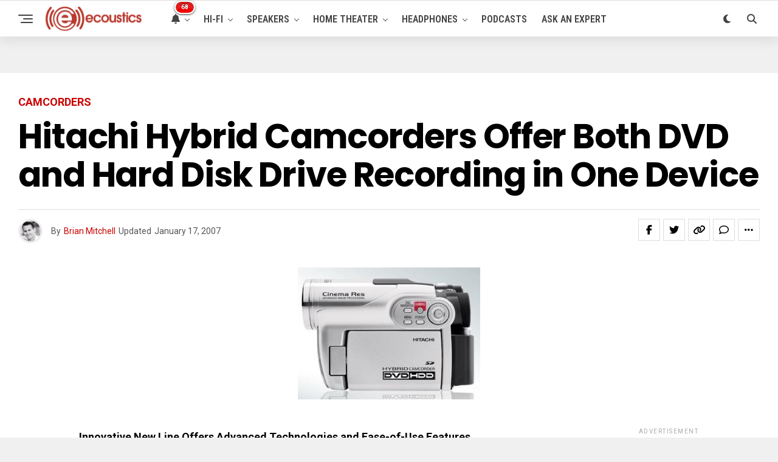

--- FILE ---
content_type: text/html; charset=UTF-8
request_url: https://www.ecoustics.com/products/hitachi-hybrid-camcorders-offer-dvd/
body_size: 25899
content:
<!DOCTYPE html>
<html lang="en-US">
<head>
<meta charset="UTF-8" >
<meta name="viewport" id="viewport" content="width=device-width, initial-scale=1.0, maximum-scale=5.0, minimum-scale=1.0, user-scalable=yes" />
<!-- Google Tag Manager -->
<script>(function(w,d,s,l,i){w[l]=w[l]||[];w[l].push({'gtm.start':
new Date().getTime(),event:'gtm.js'});var f=d.getElementsByTagName(s)[0],
j=d.createElement(s),dl=l!='dataLayer'?'&l='+l:'';j.async=true;j.src=
'https://www.googletagmanager.com/gtm.js?id='+i+dl;f.parentNode.insertBefore(j,f);
})(window,document,'script','dataLayer','GTM-PDB2T5R');</script>
<!-- End Google Tag Manager --><meta name='robots' content='index, follow, max-image-preview:large, max-snippet:-1, max-video-preview:-1' />
	<style>img:is([sizes="auto" i], [sizes^="auto," i]) { contain-intrinsic-size: 3000px 1500px }</style>
	
	<!-- This site is optimized with the Yoast SEO Premium plugin v24.4 (Yoast SEO v24.4) - https://yoast.com/wordpress/plugins/seo/ -->
	<title>Hitachi Hybrid Camcorders Offer Both DVD and Hard Disk Drive Recording in One Device - ecoustics.com</title>
	<meta name="description" content="Innovative New Line Offers Advanced Technologies and Ease-of-Use Features at Affordable Prices Hitachi takes the guess work out of having to choose a" />
	<link rel="canonical" href="https://www.ecoustics.com/products/hitachi-hybrid-camcorders-offer-dvd/" />
	<meta property="og:locale" content="en_US" />
	<meta property="og:type" content="article" />
	<meta property="og:title" content="Hitachi Hybrid Camcorders Offer Both DVD and Hard Disk Drive Recording in One Device" />
	<meta property="og:description" content="Innovative New Line Offers Advanced Technologies and Ease-of-Use Features at Affordable Prices Hitachi takes the guess work out of having to choose a" />
	<meta property="og:url" content="https://www.ecoustics.com/products/hitachi-hybrid-camcorders-offer-dvd/" />
	<meta property="og:site_name" content="ecoustics.com" />
	<meta property="article:publisher" content="https://www.facebook.com/ecoustics" />
	<meta property="article:published_time" content="2007-01-17T11:26:12+00:00" />
	<meta property="og:image" content="https://cdn.ecoustics.com/db0/wblob/17BA35E873D594/636/2D6DA/4xVxmo9YxJzShx7IT3VHrLQaUKcOe-h_JfipR9wW7Wo/314476.jpg" />
	<meta property="og:image:width" content="300" />
	<meta property="og:image:height" content="217" />
	<meta property="og:image:type" content="image/jpeg" />
	<meta name="author" content="Brian Mitchell" />
	<meta name="twitter:card" content="summary_large_image" />
	<meta name="twitter:creator" content="@https://twitter.com/brnmtchll" />
	<meta name="twitter:site" content="@ecoustics" />
	<meta name="twitter:label1" content="Written by" />
	<meta name="twitter:data1" content="Brian Mitchell" />
	<meta name="twitter:label2" content="Est. reading time" />
	<meta name="twitter:data2" content="5 minutes" />
	<script type="application/ld+json" class="yoast-schema-graph">{"@context":"https://schema.org","@graph":[{"@type":"Article","@id":"https://www.ecoustics.com/products/hitachi-hybrid-camcorders-offer-dvd/#article","isPartOf":{"@id":"https://www.ecoustics.com/products/hitachi-hybrid-camcorders-offer-dvd/"},"author":{"name":"Brian Mitchell","@id":"https://www.ecoustics.com/#/schema/person/ba906a4e6cc5291762260d6255850cd3"},"headline":"Hitachi Hybrid Camcorders Offer Both DVD and Hard Disk Drive Recording in One Device","datePublished":"2007-01-17T11:26:12+00:00","mainEntityOfPage":{"@id":"https://www.ecoustics.com/products/hitachi-hybrid-camcorders-offer-dvd/"},"wordCount":1104,"commentCount":0,"publisher":{"@id":"https://www.ecoustics.com/#organization"},"image":{"@id":"https://www.ecoustics.com/products/hitachi-hybrid-camcorders-offer-dvd/#primaryimage"},"thumbnailUrl":"https://cdn.ecoustics.com/db0/wblob/17BA35E873D594/636/2D6DA/4xVxmo9YxJzShx7IT3VHrLQaUKcOe-h_JfipR9wW7Wo/314476.jpg","articleSection":["Camcorders","New Products"],"inLanguage":"en-US","potentialAction":[{"@type":"CommentAction","name":"Comment","target":["https://www.ecoustics.com/products/hitachi-hybrid-camcorders-offer-dvd/#respond"]}],"copyrightYear":"2007","copyrightHolder":{"@id":"https://www.ecoustics.com/#organization"}},{"@type":"WebPage","@id":"https://www.ecoustics.com/products/hitachi-hybrid-camcorders-offer-dvd/","url":"https://www.ecoustics.com/products/hitachi-hybrid-camcorders-offer-dvd/","name":"Hitachi Hybrid Camcorders Offer Both DVD and Hard Disk Drive Recording in One Device - ecoustics.com","isPartOf":{"@id":"https://www.ecoustics.com/#website"},"primaryImageOfPage":{"@id":"https://www.ecoustics.com/products/hitachi-hybrid-camcorders-offer-dvd/#primaryimage"},"image":{"@id":"https://www.ecoustics.com/products/hitachi-hybrid-camcorders-offer-dvd/#primaryimage"},"thumbnailUrl":"https://cdn.ecoustics.com/db0/wblob/17BA35E873D594/636/2D6DA/4xVxmo9YxJzShx7IT3VHrLQaUKcOe-h_JfipR9wW7Wo/314476.jpg","datePublished":"2007-01-17T11:26:12+00:00","description":"Innovative New Line Offers Advanced Technologies and Ease-of-Use Features at Affordable Prices Hitachi takes the guess work out of having to choose a","breadcrumb":{"@id":"https://www.ecoustics.com/products/hitachi-hybrid-camcorders-offer-dvd/#breadcrumb"},"inLanguage":"en-US","potentialAction":[{"@type":"ReadAction","target":["https://www.ecoustics.com/products/hitachi-hybrid-camcorders-offer-dvd/"]}]},{"@type":"ImageObject","inLanguage":"en-US","@id":"https://www.ecoustics.com/products/hitachi-hybrid-camcorders-offer-dvd/#primaryimage","url":"https://cdn.ecoustics.com/db0/wblob/17BA35E873D594/636/2D6DA/4xVxmo9YxJzShx7IT3VHrLQaUKcOe-h_JfipR9wW7Wo/314476.jpg","contentUrl":"https://cdn.ecoustics.com/db0/wblob/17BA35E873D594/636/2D6DA/4xVxmo9YxJzShx7IT3VHrLQaUKcOe-h_JfipR9wW7Wo/314476.jpg","width":300,"height":217},{"@type":"BreadcrumbList","@id":"https://www.ecoustics.com/products/hitachi-hybrid-camcorders-offer-dvd/#breadcrumb","itemListElement":[{"@type":"ListItem","position":1,"name":"Home","item":"https://www.ecoustics.com/"},{"@type":"ListItem","position":2,"name":"Latest","item":"https://www.ecoustics.com/latest/"},{"@type":"ListItem","position":3,"name":"Photography","item":"https://www.ecoustics.com/photography/"},{"@type":"ListItem","position":4,"name":"Photography","item":"https://www.ecoustics.com/photography/"},{"@type":"ListItem","position":5,"name":"Camcorders","item":"https://www.ecoustics.com/photography/camcorder/"},{"@type":"ListItem","position":6,"name":"Camcorders","item":"https://www.ecoustics.com/photography/camcorder/"},{"@type":"ListItem","position":7,"name":"Hitachi Hybrid Camcorders Offer Both DVD and Hard Disk Drive Recording in One Device"}]},{"@type":"WebSite","@id":"https://www.ecoustics.com/#website","url":"https://www.ecoustics.com/","name":"ecoustics.com","description":"everything hi-fi","publisher":{"@id":"https://www.ecoustics.com/#organization"},"potentialAction":[{"@type":"SearchAction","target":{"@type":"EntryPoint","urlTemplate":"https://www.ecoustics.com/?s={search_term_string}"},"query-input":{"@type":"PropertyValueSpecification","valueRequired":true,"valueName":"search_term_string"}}],"inLanguage":"en-US"},{"@type":"Organization","@id":"https://www.ecoustics.com/#organization","name":"ecoustics","url":"https://www.ecoustics.com/","logo":{"@type":"ImageObject","inLanguage":"en-US","@id":"https://www.ecoustics.com/#/schema/logo/image/","url":"https://cdn.ecoustics.com/db0/wblob/17BA35E873D594/2396/40C67/c52QV3Tz9501gPrUP2N1_Gb1vlL2f_WjbrcJvLwDUMw/ecoustics-logo-sm-200x50-1.png","contentUrl":"https://cdn.ecoustics.com/db0/wblob/17BA35E873D594/2396/40C67/c52QV3Tz9501gPrUP2N1_Gb1vlL2f_WjbrcJvLwDUMw/ecoustics-logo-sm-200x50-1.png","width":200,"height":50,"caption":"ecoustics"},"image":{"@id":"https://www.ecoustics.com/#/schema/logo/image/"},"sameAs":["https://www.facebook.com/ecoustics","https://x.com/ecoustics","https://www.instagram.com/ecoustics/","https://www.linkedin.com/company/ecoustics-com","https://www.pinterest.com/ecoustics/","https://www.youtube.com/ecoustics"]},{"@type":"Person","@id":"https://www.ecoustics.com/#/schema/person/ba906a4e6cc5291762260d6255850cd3","name":"Brian Mitchell","image":{"@type":"ImageObject","inLanguage":"en-US","@id":"https://www.ecoustics.com/#/schema/person/image/","url":"https://secure.gravatar.com/avatar/5fd2c399ed4e156a9f0ac86c4887451c?s=96&d=mm&r=g","contentUrl":"https://secure.gravatar.com/avatar/5fd2c399ed4e156a9f0ac86c4887451c?s=96&d=mm&r=g","caption":"Brian Mitchell"},"description":"Founder &amp; CEO, ecoustics.com. Brian single-handedly launched this website using raw HTML code and some rudimentary perl scripts back in 1999. Over 25 years later, Brian continues to run daily operations, code when needed, and manage a growing team of expert writers and podcast/video producers. When he's not writing or hosting a podcast you might catch him on a tennis court.","sameAs":["https://www.linkedin.com/in/brian-mitchell/","https://x.com/https://twitter.com/brnmtchll"],"url":"https://www.ecoustics.com/author/ecoustics/"}]}</script>
	<!-- / Yoast SEO Premium plugin. -->


<link rel='dns-prefetch' href='//ajax.googleapis.com' />
<link rel='dns-prefetch' href='//cdn.ecoustics.com' />
<link rel='dns-prefetch' href='//cdnjs.cloudflare.com' />
<link rel='dns-prefetch' href='//fonts.googleapis.com' />
<link rel="alternate" type="application/rss+xml" title="ecoustics.com &raquo; Feed" href="https://www.ecoustics.com/feed/" />
<link rel="alternate" type="application/rss+xml" title="ecoustics.com &raquo; Comments Feed" href="https://www.ecoustics.com/comments/feed/" />
<link rel="alternate" type="application/rss+xml" title="ecoustics.com &raquo; Hitachi Hybrid Camcorders Offer Both DVD and Hard Disk Drive Recording in One Device Comments Feed" href="https://www.ecoustics.com/products/hitachi-hybrid-camcorders-offer-dvd/feed/" />
<link rel='stylesheet' id='wp-block-library-css' href='https://www.ecoustics.com/wp-includes/css/dist/block-library/style.min.css?ver=6.7.1' type='text/css' media='all' />
<style id='classic-theme-styles-inline-css' type='text/css'>
/*! This file is auto-generated */
.wp-block-button__link{color:#fff;background-color:#32373c;border-radius:9999px;box-shadow:none;text-decoration:none;padding:calc(.667em + 2px) calc(1.333em + 2px);font-size:1.125em}.wp-block-file__button{background:#32373c;color:#fff;text-decoration:none}
</style>
<style id='global-styles-inline-css' type='text/css'>
:root{--wp--preset--aspect-ratio--square: 1;--wp--preset--aspect-ratio--4-3: 4/3;--wp--preset--aspect-ratio--3-4: 3/4;--wp--preset--aspect-ratio--3-2: 3/2;--wp--preset--aspect-ratio--2-3: 2/3;--wp--preset--aspect-ratio--16-9: 16/9;--wp--preset--aspect-ratio--9-16: 9/16;--wp--preset--color--black: #000000;--wp--preset--color--cyan-bluish-gray: #abb8c3;--wp--preset--color--white: #ffffff;--wp--preset--color--pale-pink: #f78da7;--wp--preset--color--vivid-red: #cf2e2e;--wp--preset--color--luminous-vivid-orange: #ff6900;--wp--preset--color--luminous-vivid-amber: #fcb900;--wp--preset--color--light-green-cyan: #7bdcb5;--wp--preset--color--vivid-green-cyan: #00d084;--wp--preset--color--pale-cyan-blue: #8ed1fc;--wp--preset--color--vivid-cyan-blue: #0693e3;--wp--preset--color--vivid-purple: #9b51e0;--wp--preset--gradient--vivid-cyan-blue-to-vivid-purple: linear-gradient(135deg,rgba(6,147,227,1) 0%,rgb(155,81,224) 100%);--wp--preset--gradient--light-green-cyan-to-vivid-green-cyan: linear-gradient(135deg,rgb(122,220,180) 0%,rgb(0,208,130) 100%);--wp--preset--gradient--luminous-vivid-amber-to-luminous-vivid-orange: linear-gradient(135deg,rgba(252,185,0,1) 0%,rgba(255,105,0,1) 100%);--wp--preset--gradient--luminous-vivid-orange-to-vivid-red: linear-gradient(135deg,rgba(255,105,0,1) 0%,rgb(207,46,46) 100%);--wp--preset--gradient--very-light-gray-to-cyan-bluish-gray: linear-gradient(135deg,rgb(238,238,238) 0%,rgb(169,184,195) 100%);--wp--preset--gradient--cool-to-warm-spectrum: linear-gradient(135deg,rgb(74,234,220) 0%,rgb(151,120,209) 20%,rgb(207,42,186) 40%,rgb(238,44,130) 60%,rgb(251,105,98) 80%,rgb(254,248,76) 100%);--wp--preset--gradient--blush-light-purple: linear-gradient(135deg,rgb(255,206,236) 0%,rgb(152,150,240) 100%);--wp--preset--gradient--blush-bordeaux: linear-gradient(135deg,rgb(254,205,165) 0%,rgb(254,45,45) 50%,rgb(107,0,62) 100%);--wp--preset--gradient--luminous-dusk: linear-gradient(135deg,rgb(255,203,112) 0%,rgb(199,81,192) 50%,rgb(65,88,208) 100%);--wp--preset--gradient--pale-ocean: linear-gradient(135deg,rgb(255,245,203) 0%,rgb(182,227,212) 50%,rgb(51,167,181) 100%);--wp--preset--gradient--electric-grass: linear-gradient(135deg,rgb(202,248,128) 0%,rgb(113,206,126) 100%);--wp--preset--gradient--midnight: linear-gradient(135deg,rgb(2,3,129) 0%,rgb(40,116,252) 100%);--wp--preset--font-size--small: 13px;--wp--preset--font-size--medium: 20px;--wp--preset--font-size--large: 36px;--wp--preset--font-size--x-large: 42px;--wp--preset--spacing--20: 0.44rem;--wp--preset--spacing--30: 0.67rem;--wp--preset--spacing--40: 1rem;--wp--preset--spacing--50: 1.5rem;--wp--preset--spacing--60: 2.25rem;--wp--preset--spacing--70: 3.38rem;--wp--preset--spacing--80: 5.06rem;--wp--preset--shadow--natural: 6px 6px 9px rgba(0, 0, 0, 0.2);--wp--preset--shadow--deep: 12px 12px 50px rgba(0, 0, 0, 0.4);--wp--preset--shadow--sharp: 6px 6px 0px rgba(0, 0, 0, 0.2);--wp--preset--shadow--outlined: 6px 6px 0px -3px rgba(255, 255, 255, 1), 6px 6px rgba(0, 0, 0, 1);--wp--preset--shadow--crisp: 6px 6px 0px rgba(0, 0, 0, 1);}:where(.is-layout-flex){gap: 0.5em;}:where(.is-layout-grid){gap: 0.5em;}body .is-layout-flex{display: flex;}.is-layout-flex{flex-wrap: wrap;align-items: center;}.is-layout-flex > :is(*, div){margin: 0;}body .is-layout-grid{display: grid;}.is-layout-grid > :is(*, div){margin: 0;}:where(.wp-block-columns.is-layout-flex){gap: 2em;}:where(.wp-block-columns.is-layout-grid){gap: 2em;}:where(.wp-block-post-template.is-layout-flex){gap: 1.25em;}:where(.wp-block-post-template.is-layout-grid){gap: 1.25em;}.has-black-color{color: var(--wp--preset--color--black) !important;}.has-cyan-bluish-gray-color{color: var(--wp--preset--color--cyan-bluish-gray) !important;}.has-white-color{color: var(--wp--preset--color--white) !important;}.has-pale-pink-color{color: var(--wp--preset--color--pale-pink) !important;}.has-vivid-red-color{color: var(--wp--preset--color--vivid-red) !important;}.has-luminous-vivid-orange-color{color: var(--wp--preset--color--luminous-vivid-orange) !important;}.has-luminous-vivid-amber-color{color: var(--wp--preset--color--luminous-vivid-amber) !important;}.has-light-green-cyan-color{color: var(--wp--preset--color--light-green-cyan) !important;}.has-vivid-green-cyan-color{color: var(--wp--preset--color--vivid-green-cyan) !important;}.has-pale-cyan-blue-color{color: var(--wp--preset--color--pale-cyan-blue) !important;}.has-vivid-cyan-blue-color{color: var(--wp--preset--color--vivid-cyan-blue) !important;}.has-vivid-purple-color{color: var(--wp--preset--color--vivid-purple) !important;}.has-black-background-color{background-color: var(--wp--preset--color--black) !important;}.has-cyan-bluish-gray-background-color{background-color: var(--wp--preset--color--cyan-bluish-gray) !important;}.has-white-background-color{background-color: var(--wp--preset--color--white) !important;}.has-pale-pink-background-color{background-color: var(--wp--preset--color--pale-pink) !important;}.has-vivid-red-background-color{background-color: var(--wp--preset--color--vivid-red) !important;}.has-luminous-vivid-orange-background-color{background-color: var(--wp--preset--color--luminous-vivid-orange) !important;}.has-luminous-vivid-amber-background-color{background-color: var(--wp--preset--color--luminous-vivid-amber) !important;}.has-light-green-cyan-background-color{background-color: var(--wp--preset--color--light-green-cyan) !important;}.has-vivid-green-cyan-background-color{background-color: var(--wp--preset--color--vivid-green-cyan) !important;}.has-pale-cyan-blue-background-color{background-color: var(--wp--preset--color--pale-cyan-blue) !important;}.has-vivid-cyan-blue-background-color{background-color: var(--wp--preset--color--vivid-cyan-blue) !important;}.has-vivid-purple-background-color{background-color: var(--wp--preset--color--vivid-purple) !important;}.has-black-border-color{border-color: var(--wp--preset--color--black) !important;}.has-cyan-bluish-gray-border-color{border-color: var(--wp--preset--color--cyan-bluish-gray) !important;}.has-white-border-color{border-color: var(--wp--preset--color--white) !important;}.has-pale-pink-border-color{border-color: var(--wp--preset--color--pale-pink) !important;}.has-vivid-red-border-color{border-color: var(--wp--preset--color--vivid-red) !important;}.has-luminous-vivid-orange-border-color{border-color: var(--wp--preset--color--luminous-vivid-orange) !important;}.has-luminous-vivid-amber-border-color{border-color: var(--wp--preset--color--luminous-vivid-amber) !important;}.has-light-green-cyan-border-color{border-color: var(--wp--preset--color--light-green-cyan) !important;}.has-vivid-green-cyan-border-color{border-color: var(--wp--preset--color--vivid-green-cyan) !important;}.has-pale-cyan-blue-border-color{border-color: var(--wp--preset--color--pale-cyan-blue) !important;}.has-vivid-cyan-blue-border-color{border-color: var(--wp--preset--color--vivid-cyan-blue) !important;}.has-vivid-purple-border-color{border-color: var(--wp--preset--color--vivid-purple) !important;}.has-vivid-cyan-blue-to-vivid-purple-gradient-background{background: var(--wp--preset--gradient--vivid-cyan-blue-to-vivid-purple) !important;}.has-light-green-cyan-to-vivid-green-cyan-gradient-background{background: var(--wp--preset--gradient--light-green-cyan-to-vivid-green-cyan) !important;}.has-luminous-vivid-amber-to-luminous-vivid-orange-gradient-background{background: var(--wp--preset--gradient--luminous-vivid-amber-to-luminous-vivid-orange) !important;}.has-luminous-vivid-orange-to-vivid-red-gradient-background{background: var(--wp--preset--gradient--luminous-vivid-orange-to-vivid-red) !important;}.has-very-light-gray-to-cyan-bluish-gray-gradient-background{background: var(--wp--preset--gradient--very-light-gray-to-cyan-bluish-gray) !important;}.has-cool-to-warm-spectrum-gradient-background{background: var(--wp--preset--gradient--cool-to-warm-spectrum) !important;}.has-blush-light-purple-gradient-background{background: var(--wp--preset--gradient--blush-light-purple) !important;}.has-blush-bordeaux-gradient-background{background: var(--wp--preset--gradient--blush-bordeaux) !important;}.has-luminous-dusk-gradient-background{background: var(--wp--preset--gradient--luminous-dusk) !important;}.has-pale-ocean-gradient-background{background: var(--wp--preset--gradient--pale-ocean) !important;}.has-electric-grass-gradient-background{background: var(--wp--preset--gradient--electric-grass) !important;}.has-midnight-gradient-background{background: var(--wp--preset--gradient--midnight) !important;}.has-small-font-size{font-size: var(--wp--preset--font-size--small) !important;}.has-medium-font-size{font-size: var(--wp--preset--font-size--medium) !important;}.has-large-font-size{font-size: var(--wp--preset--font-size--large) !important;}.has-x-large-font-size{font-size: var(--wp--preset--font-size--x-large) !important;}
:where(.wp-block-post-template.is-layout-flex){gap: 1.25em;}:where(.wp-block-post-template.is-layout-grid){gap: 1.25em;}
:where(.wp-block-columns.is-layout-flex){gap: 2em;}:where(.wp-block-columns.is-layout-grid){gap: 2em;}
:root :where(.wp-block-pullquote){font-size: 1.5em;line-height: 1.6;}
</style>
<link rel='stylesheet' id='ql-jquery-ui-css' href='//ajax.googleapis.com/ajax/libs/jqueryui/1.12.1/themes/smoothness/jquery-ui.css?ver=6.7.1' type='text/css' media='all' />
<link rel='stylesheet' id='zox-custom-style-css' href='https://cdn.ecoustics.com/wp-content/themes/zoxpress/style.css?ver=6.3.2' type='text/css' media='all' />
<style id='zox-custom-style-inline-css' type='text/css'>


	a,
	a:visited,
	a:hover h2.zox-s-title1,
	a:hover h2.zox-s-title1-feat,
	a:hover h2.zox-s-title2,
	a:hover h2.zox-s-title3,
	.zox-post-body p a,
	h3.zox-post-cat a,
	.sp-template a,
	.sp-data-table a,
	span.zox-author-name a,
	a:hover h2.zox-authors-latest,
	span.zox-authors-name a:hover,
	#zox-side-wrap a:hover {
		color: #cc0000;
	}

	.zox-s8 a:hover h2.zox-s-title1,
	.zox-s8 a:hover h2.zox-s-title1-feat,
	.zox-s8 a:hover h2.zox-s-title2,
	.zox-s8 a:hover h2.zox-s-title3 {
		box-shadow: 15px 0 0 #fff, -10px 0 0 #fff;
		color: #cc0000;
	}

	.woocommerce-message:before,
	.woocommerce-info:before,
	.woocommerce-message:before,
	.woocommerce .star-rating span:before,
	span.zox-s-cat,
	h3.zox-post-cat a,
	.zox-s6 span.zox-s-cat,
	.zox-s8 span.zox-s-cat,
	.zox-widget-side-trend-wrap .zox-art-text:before {
		color: #cc0000;
	}

	.zox-widget-bgp,
	.zox-widget-bgp.zox-widget-txtw .zox-art-wrap,
	.zox-widget-bgp.zox-widget-txtw .zox-widget-featl-sub .zox-art-wrap,
	.zox-s4 .zox-widget-bgp span.zox-s-cat,
	.woocommerce span.onsale,
	.zox-s7 .zox-byline-wrap:before,
	.zox-s3 span.zox-s-cat,
	.zox-o1 span.zox-s-cat,
	.zox-s3 .zox-widget-side-trend-wrap .zox-art-text:before,
	.sp-table-caption,
	#zox-search-form #zox-search-submit,
	#zox-search-form2 #zox-search-submit2,
	.pagination .current,
	.pagination a:hover,
	.zox-o6 span.zox-s-cat {
		background: #cc0000;
	}

	.woocommerce .widget_price_filter .ui-slider .ui-slider-handle,
	.woocommerce #respond input#submit.alt,
	.woocommerce a.button.alt,
	.woocommerce button.button.alt,
	.woocommerce input.button.alt,
	.woocommerce #respond input#submit.alt:hover,
	.woocommerce a.button.alt:hover,
	.woocommerce button.button.alt:hover,
	.woocommerce input.button.alt:hover {
		background-color: #cc0000;
	}

	.woocommerce-error,
	.woocommerce-info,
	.woocommerce-message {
		border-top-color: #cc0000;
	}

	.zox-feat-ent1-left,
	.zox-ent1 .zox-side-widget {
		border-top: 2px solid #cc0000;
	}

	.zox-feat-ent3-main-wrap h2.zox-s-title2 {
		background-color: #cc0000;
		box-shadow: 15px 0 0 #cc0000, -10px 0 0 #cc0000;
	}

	.zox-widget-side-trend-wrap .zox-art-text:before,
	.pagination .current,
	.pagination a:hover {
		border: 1px solid #cc0000;
	}

	.zox-post-type {
		border: 3px solid #cc0000;
	}
	.zox-net1 .zox-post-type,
	.zox-net2 .zox-post-type {
		background: #cc0000;
	}
	.zox-widget-featl-sub .zox-post-type {
		border: 2px solid #cc0000;
	}

	@media screen and (max-width: 479px) {
	.zox-net1.zox-s4 .zox-widget-bgp .zox-art-main span.zox-s-cat {
		background: #cc0000 !important;
	}
	}

	.zox-o3 h3.zox-s-cat {
		background: #444444;
	}

	.zox-widget-bgs,
	.zox-widget-bgs.zox-widget-txtw .zox-art-wrap,
	.zox-widget-bgs.zox-widget-txtw .zox-widget-featl-sub .zox-art-wrap,
	.zox-s4 .zox-widget-bgs span.zox-s-cat {
		background: #444444;
	}

	#zox-top-head-wrap {
		background: #444444;
	}

	span.zox-top-soc-but,
	.zox-top-nav-menu ul li a,
	span.zox-woo-cart-icon {
		color: #cccccc;
	}

	span.zox-woo-cart-num {
		background: #cccccc;
	}

	.zox-top-nav-menu ul li:hover a {
		color: #cc0000;
	}

	#zox-top-head-wrap,
	#zox-top-head,
	#zox-top-head-left,
	#zox-top-head-mid,
	#zox-top-head-right,
	.zox-top-nav-menu ul {
		height: 30px;
	}

	#zox-top-head-mid img {
		max-height: calc(30px - 20px);
	}

	.zox-top-nav-menu ul li a {
		font-size: 14px;
	}

	#zox-bot-head-wrap,
	#zox-bot-head-wrap.zox-trans-bot.zox-fix-up,
	#zox-fly-wrap,
	#zox-bot-head-wrap.zox-trans-bot:hover {
		background-color: #ffffff;
		background-image: none;
	}

	.zox-nav-menu ul li a,
	span.zox-nav-search-but,
	span.zox-night,
	.zox-trans-bot.zox-fix-up .zox-nav-menu ul li a,
	.zox-trans-bot.zox-fix-up span.zox-nav-search-but,
	nav.zox-fly-nav-menu ul li a,
	span.zox-fly-soc-head,
	ul.zox-fly-soc-list li a,
	nav.zox-fly-nav-menu ul li.menu-item-has-children:after {
		color: #444444;
	}

	.zox-nav-menu ul li.menu-item-has-children a:after,
	.zox-nav-menu ul li.zox-mega-drop a:after {
		border-right: 1px solid #444444;
		border-bottom: 1px solid #444444;
	}

	.zox-fly-but-wrap span,
	.zox-trans-bot.zox-fix-up .zox-fly-but-wrap span {
		background: #444444;
	}

	.zox-nav-menu ul li:hover a,
	span.zox-nav-search-but:hover,
	span.zox-night:hover {
		color: #cc0000;
	}

	.zox-fly-but-wrap:hover span {
		background: #cc0000;
	}

	span.zox-widget-main-title {
		color: #444444;
	}

	#zox-foot-wrap {
		background: #fff;
	}

	#zox-foot-wrap p {
		color: #aaa;
	}

	#zox-foot-wrap a {
		color: #aaa;
	}

	ul.zox-foot-soc-list li a {
		border: 1px solid #aaa;
	}

	span.zox-widget-side-title {
		color: #cc0000;
	}

	span.zox-post-main-title {
		color: #444444;
	}

	.zox-top-nav-menu ul li a {
		padding-top: calc((30px - 14px) / 2);
		padding-bottom: calc((30px - 14px) / 2);
	}

	#zox-bot-head-wrap,
	.zox-bot-head-menu,
	#zox-bot-head,
	#zox-bot-head-left,
	#zox-bot-head-right,
	#zox-bot-head-mid,
	.zox-bot-head-logo,
	.zox-bot-head-logo-main,
	.zox-nav-menu,
	.zox-nav-menu ul {
		height: 60px;
	}

	.zox-bot-head-logo img,
	.zox-bot-head-logo-main img {
		max-height: calc(60px - 20px);
	}

	.zox-nav-menu ul li ul.sub-menu,
	.zox-nav-menu ul li.menu-item-object-category .zox-mega-dropdown {
		top: 60px;
	}

	.zox-nav-menu ul li a {
		font-size: 16px;
	}

	.zox-nav-menu ul li a {
		padding-top: calc((60px - 16px) / 2);
		padding-bottom: calc((60px - 16px) / 2);
	}

	.zox-fix-up {
		top: -60px !important;
		-webkit-transform: translate3d(0,-60px,0) !important;
	   	   -moz-transform: translate3d(0,-60px,0) !important;
	    	-ms-transform: translate3d(0,-60px,0) !important;
	     	 -o-transform: translate3d(0,-60px,0) !important;
				transform: translate3d(0,-60px,0) !important;
	}

	.zox-fix {
		top: -60px;
		-webkit-transform: translate3d(0,60px,0) !important;
	   	   -moz-transform: translate3d(0,60px,0) !important;
	    	-ms-transform: translate3d(0,60px,0) !important;
	     	 -o-transform: translate3d(0,60px,0) !important;
				transform: translate3d(0,60px,0) !important;
	}

	.zox-fix-up .zox-nav-menu ul li a {
		padding-top: calc((60px - 16px) / 2);
		padding-bottom: calc((60px - 16px) / 2);
	}

	.zox-feat-ent1-grid,
	.zox-feat-ent2-bot,
	.zox-feat-net1-grid {
		grid-template-columns: auto 300px;
	}

	body,
	span.zox-s-cat,
	span.zox-ad-label,
	.woocommerce ul.product_list_widget li a,
	.woocommerce ul.product_list_widget span.product-title,
	.woocommerce #reviews #comments ol.commentlist li .comment-text p.meta,
	.woocommerce div.product p.price,
	.woocommerce div.product p.price ins,
	.woocommerce div.product p.price del,
	.woocommerce ul.products li.product .price del,
	.woocommerce ul.products li.product .price ins,
	.woocommerce ul.products li.product .price,
	.woocommerce #respond input#submit,
	.woocommerce a.button,
	.woocommerce button.button,
	.woocommerce input.button,
	.woocommerce .widget_price_filter .price_slider_amount .button,
	.woocommerce span.onsale,
	.woocommerce-review-link,
	#woo-content p.woocommerce-result-count,
	.woocommerce div.product .woocommerce-tabs ul.tabs li a,
	.woocommerce .woocommerce-breadcrumb,
	.woocommerce #respond input#submit.alt,
	.woocommerce a.button.alt,
	.woocommerce button.button.alt,
	.woocommerce input.button.alt,
	.zox-post-tags-header,
	.zox-post-tags a {
		font-family: 'Roboto', sans-serif;
		font-weight: 400;
		text-transform: None;
	}

	#zox-woo-side-wrap span.zox-widget-side-title,
	span.zox-authors-name a,
	h1.zox-author-top-head {
		font-family: 'Roboto', sans-serif;
	}

	p.zox-s-graph,
	span.zox-post-excerpt p,
	.zox-post-body p,
	#woo-content p,
	#zox-404 p,
	.zox-post-body ul li,
	.zox-post-body ol li,
	.zox-author-box-text p {
		font-family: 'Roboto', sans-serif;
		font-weight: 400;
		text-transform: None;
	}

	.zox-nav-menu ul li a,
	.zox-top-nav-menu ul li a,
	nav.zox-fly-nav-menu ul li a {
		font-family: 'Roboto Condensed', sans-serif;
		font-weight: 600;
		text-transform: Uppercase;
	}

	.zox-nav-menu ul li ul.zox-mega-list li a,
	.zox-nav-menu ul li ul.zox-mega-list li a p {
		font-family: 'Roboto Condensed', sans-serif;
	}

	h2.zox-s-title1,
	h2.zox-s-title1-feat,
	.woocommerce div.product .product_title,
	.woocommerce .related h2,
	#woo-content .summary p.price,
	.woocommerce div.product .woocommerce-tabs .panel h2,
	#zox-404 h1,
	h1.zox-post-title,
	.zox-widget-side-trend-wrap .zox-art-text:before,
	.zox-post-body blockquote p,
	.zox-post-body .wp-block-pullquote blockquote p,
	.zox-post-body h1,
	.zox-post-body h2,
	.zox-post-body h3,
	.zox-post-body h4,
	.zox-post-body h5,
	.zox-post-body h6,
	.comment-inner h1,
	.comment-inner h2,
	.comment-inner h3,
	.comment-inner h4,
	.comment-inner h5,
	.comment-inner h6,
	span.zox-author-box-name a {
		font-family: 'Poppins', sans-serif;
		font-weight: 700;
		text-transform: None;
	}

	span.zox-widget-main-title {
		font-family: 'Poppins', sans-serif;
		font-weight: 400;
		text-transform: Capitalize;
	}

	span.zox-widget-side-title {
		font-family: 'IM Fell French Canon', sans-serif;
		font-weight: 400;
		text-transform: Capitalize;
	}

	span.zox-post-main-title {
		font-family: 'Roboto', sans-serif;
		font-weight: 900;
		text-transform: Capitalize;
	}

	h2.zox-s-title2,
	h2.zox-s-title3,
	span.zox-woo-cart-num,
	p.zox-search-p,
	.alp-related-posts .current .post-title,
	.alp-related-posts-wrapper .alp-related-post .post-title,
	.zox-widget-txtw span.zox-widget-main-title {
		font-family: 'Poppins', sans-serif;
		font-weight: 700;
		text-transform: Capitalize;
	}

	.zox-post-width {
		margin: 0 auto;
		max-width: calc(1240px + 60px);
	}


	

			.zox-head-width {
				margin: 0 auto;
				max-width: calc(1320px + 60px);
			}
			.zox-nav-menu ul li.zox-mega-drop .zox-mega-dropdown {
							left: calc(((100vw - 100%) /2) * -1);
			}
				

			.zox-body-width,
			.zox-widget-feat-wrap.zox-o1 .zox-art-text-cont,
			.zox-widget-feat-wrap.zox-o4 .zox-art-text-cont,
			.zox-widget-feat-main.zox-o1 .zox-art-text-cont,
			.zox-widget-feat-main.zox-o4 .zox-art-text-cont {
				margin: 0 auto;
				padding: 0 30px;
				max-width: none;
			}
			@media screen and (min-width: 1601px) {
				.zox-body-width,
				.zox-title-width {
					max-width: 1600px;
				}
			}
				

			#zox-bot-head-left {
				display: grid;
			}
			#zox-bot-head {
				grid-template-columns: 24px auto 60px;
			}
			.zox-bot-head-menu {
				padding: 0 0 0 36px;
			}
				

	#zox-bot-head-wrap {
		border-top: 1px solid #ddd;
	}
		

	#zox-bot-head-wrap {
		-webkit-box-shadow: 0 0.5rem 1rem 0 rgba(21,21,30,0.08);
		   -moz-box-shadow: 0 0.5rem 1rem 0 rgba(21,21,30,0.08);
			-ms-box-shadow: 0 0.5rem 1rem 0 rgba(21,21,30,0.08);
			 -o-box-shadow: 0 0.5rem 1rem 0 rgba(21,21,30,0.08);
				box-shadow: 0 0.5rem 1rem 0 rgba(21,21,30,0.08);
	}
		

	.zox-post-top-wrap .zox-post-img-wrap .zox-post-width {
		padding: 0;
		max-width: 1600px;
	}
	span.zox-post-img-cap {
		padding: 8px 30px 0;
	}
	#zox-lead-bot {
		padding: 20px 0;
	}
			

.zox-nav-links {
	display: none;
	}
	

					#zox-home-body-wrap {
						grid-template-columns: auto 300px;
						}
						

	.zox-post-body p a {
		box-shadow: inset 0 -1px 0 0 #fff, inset 0 -2px 0 0 #cc0000;
		color: #000;
	}
	.zox-post-body p a:hover {
		color: #cc0000;
	}
	

			.zox-widget-main-head {
				margin: 0 0 20px;
			}
			.zox-tech2 h4.zox-widget-main-title {
				overflow: hidden;
				position: relative;
				text-align: left;
				width: 100%;
			}
			.zox-tech2 span.zox-widget-main-title {
				font-size: 1rem;
				letter-spacing: .1em;
				text-transform: uppercase;
			}
			.zox-tech2 span.zox-widget-main-title:after {
				content:'';
				background: #ccc;
				margin: -1px 0 0 15px;
				position: absolute;
					top: 50%;
				width: 100%;
				height: 1px;
			}
			

			span.zox-widget-side-title {
				font-size: 2.125rem;
				font-style: italic;
			}
			#zox-side-wrap .zox-widget-side-head a.rsswidget {
				font-weight: 400;
			}
			

		.zox-post-main-head {
			margin: 0 0 20px;
		}
		.zox-tech2 h4.zox-post-main-title {
			overflow: hidden;
			position: relative;
			text-align: left;
			width: 100%;
		}
		.zox-tech2 span.zox-post-main-title {
			font-size: 1rem;
			letter-spacing: .1em;
			text-transform: uppercase;
		}
		.zox-tech2 span.zox-post-main-title:after {
			content:'';
			background: #ccc;
			margin: -1px 0 0 15px;
			position: absolute;
				top: 50%;
			width: 100%;
			height: 1px;
		}
		

		#zox-lead-top-wrap {
			position: relative;
			height: 0;
		}
		#zox-lead-top-in {
			clip: rect(0,auto,auto,0);
			overflow: hidden;
			position: absolute;
				left: 0;
				top: 0;
			z-index: 1;
			zoom: 1;
			width: 100%;
			height: 100%;
		}
		#zox-lead-top {
			position: fixed;
				top: 0;
				left: 0;
		}
		

	span.zox-top-soc-but {
		border: 1px solid #cccccc;
		border-radius: 50%;
		font-size: 16px;
		display: grid;
		align-content: center;
		text-align: center;
		width: 40px;
		height: 40px;
	}
		

.ec-custom-badge {
    position: absolute;
    top:0px;
    right: 0px;
    padding: 3px 9px;
    border: 2px solid white;
    border-radius:100px;
    background: -webkit-linear-gradient(top, #CC0000 0%,#ff0000 100%);
    box-shadow: 0 1px 2px rgba(0,0,0,.5), 0 1px 4px rgba(0,0,0,.4), 0 0 1px rgba(0,0,0,.7) inset, 0 10px 0px rgba(255,255,255,.11) inset;
    -webkit-background-clip: padding-box;
    font:bold 10px/12px "Roboto", sans-serif;
    color: white;
    text-decoration: none;
    text-shadow: 0 -1px 0 rgba(0,0,0,.6);
    }
    .sub-menu .ec-custom-badge, #menu-secondary-menu .ec-custom-badge {
    right: 40px;
    top: 10px;
    }

.home .zox-ad-label {display:none}

@media screen and (max-width: 479px) {
.zox-feat-tech2-main { padding: 15px 15px 0 15px;}
.zox-tech2 .zox-widget-featl-main, .zox-widget-feat-wrap {padding: 0 15px;}
}
	
</style>
<link rel='stylesheet' id='fontawesome-css' href='https://cdnjs.cloudflare.com/ajax/libs/font-awesome/6.6.0/css/all.min.css?ver=6.7.1' type='text/css' media='all' />
<link rel='stylesheet' id='zox-custom-child-style-css' href='https://www.ecoustics.com/wp-content/themes/zoxpress-child/style.css?ver=1.0.0' type='text/css' media='all' />
<link rel='stylesheet' id='zox-fonts-css' href='//fonts.googleapis.com/css?family=Roboto%3A400%2C400i%2C700%2C700i%2C900%7CRoboto+Condensed%3A600%2C700%7CPoppins%3A700%2C800%7CPoppins%3A700%2C800%2C900%7CPoppins%3A400%2C600%2C700%7CIM+Fell+French+Canon%3A400i%26subset%3Dlatin%2Clatin-ext%26display%3Dswap' type='text/css' media='all' />
<link rel='stylesheet' id='zox-media-queries-css' href='https://www.ecoustics.com/wp-content/themes/zoxpress/css/media-queries.css?ver=6.7.1' type='text/css' media='all' />
<link rel='stylesheet' id='newsletter-css' href='https://www.ecoustics.com/wp-content/plugins/newsletter/style.css?ver=9.1.0' type='text/css' media='all' />
<style id='newsletter-inline-css' type='text/css'>
td {text-align:left !important;}

</style>
<script async src="https://securepubads.g.doubleclick.net/tag/js/gpt.js"></script>
<script type="text/javascript">
<!--
    window.googletag = window.googletag || {cmd: []};

    var _gpt_slots = [];
    googletag.cmd.push(function () {
	var slot = googletag.defineSlot('/1003891/_atf_top_728x90', [
	    [970, 90],
            [728, 90],
	    [320, 100],
	    [320, 50]
	], 'div-gpt-ad-leaderboard').addService(googletag.pubads());

    var mapping = googletag.sizeMapping()
             .addSize([720, 320], [[970, 90], [728, 90]])
             .addSize([0, 0], [[320, 100], [320, 50]]) 
             .build();

	slot.defineSizeMapping(mapping);
        slot.setTargeting('type', 'roadblock');
        slot.setTargeting('loc', 'atf');
        slot.setTargeting('adspot', 'all');
//        slot.setTargeting('tags', ['camcorder']);
//        slot.setTargeting('cat', 'products');
//        slot.setTargeting('page', 'single');
        _gpt_slots.push(slot);
    });
    googletag.cmd.push(function () {
	var slot = googletag.defineSlot('/1003891/_atf_right_300x250', [
            [300, 250],
            [300, 600]
        ], 'div-gpt-ad-300').addService(googletag.pubads());
        slot.setTargeting('type', 'roadblock');
        slot.setTargeting('adspot', 'all');
        slot.setTargeting('square', '1');
//        slot.setTargeting('tags', ['camcorder']);
//        slot.setTargeting('cat', 'products');
//	  slot.setTargeting('page', 'single');
        slot.setTargeting('test', 'lazyload');
        _gpt_slots.push(slot);
    });

    googletag.cmd.push(function () {
        var slot = googletag.defineSlot('/1003891/_btf_728x90', [
	    [994, 250], [970, 250], [950, 250], [970, 200], 'fluid'
	], 'div-gpt-above-footer').addService(googletag.pubads());

    var mappingF = googletag.sizeMapping()
	     .addSize([900, 300], [[994,250],[970,250],[950,250],[970, 90],'fluid'])
             .addSize([728, 200], [[728, 90],'fluid'])
             .addSize([0, 0], [[300, 600],[300, 250],'fluid']) 
             .build();

        slot.defineSizeMapping(mappingF);
        slot.setTargeting('loc', 'btf');
        slot.setTargeting('adspot', 'all');
//        slot.setTargeting('tags', ['camcorder']);
//        slot.setTargeting('cat', 'products');
//        slot.setTargeting('page', 'single');
        slot.setTargeting('test', 'lazyload');
        _gpt_slots.push(slot);
    });


    googletag.cmd.push(function () {

        // Configure page-level targeting.
        googletag.pubads().setTargeting('page', 'single');
        googletag.pubads().setTargeting('cat',  'products');
        googletag.pubads().setTargeting('tags', ['camcorder']);


	googletag.pubads().setForceSafeFrame(true);
//	googletag.pubads().setSafeFrameConfig({sandbox: true});
        googletag.pubads().enableLazyLoad();
      googletag.pubads().enableSingleRequest();
        googletag.pubads().collapseEmptyDivs();
        googletag.enableServices();
    });
    setInterval(function(){googletag.pubads().refresh([_gpt_slots[0]]);}, 30000);
    setInterval(function(){googletag.pubads().refresh([_gpt_slots[1]]);}, 33000);

-->
</script><script type="text/javascript" src="https://cdnjs.cloudflare.com/ajax/libs/jquery/3.7.1/jquery.min.js" id="jquery-core-js"></script>
<script type="text/javascript" src="https://cdnjs.cloudflare.com/ajax/libs/jquery-migrate/3.4.1/jquery-migrate.min.js" id="jquery-migrate-js"></script>
<link rel="https://api.w.org/" href="https://www.ecoustics.com/wp-json/" /><link rel="alternate" title="JSON" type="application/json" href="https://www.ecoustics.com/wp-json/wp/v2/posts/92054" /><link rel="alternate" title="oEmbed (JSON)" type="application/json+oembed" href="https://www.ecoustics.com/wp-json/oembed/1.0/embed?url=https%3A%2F%2Fwww.ecoustics.com%2Fproducts%2Fhitachi-hybrid-camcorders-offer-dvd%2F" />
<link rel="alternate" title="oEmbed (XML)" type="text/xml+oembed" href="https://www.ecoustics.com/wp-json/oembed/1.0/embed?url=https%3A%2F%2Fwww.ecoustics.com%2Fproducts%2Fhitachi-hybrid-camcorders-offer-dvd%2F&#038;format=xml" />
<link rel="apple-touch-icon" sizes="57x57" href="//cdn.ecoustics.com/favicons/apple-touch-icon-57x57.png">
<link rel="apple-touch-icon" sizes="60x60" href="//cdn.ecoustics.com/favicons/apple-touch-icon-60x60.png">
<link rel="apple-touch-icon" sizes="72x72" href="//cdn.ecoustics.com/favicons/apple-touch-icon-72x72.png">
<link rel="apple-touch-icon" sizes="76x76" href="//cdn.ecoustics.com/favicons/apple-touch-icon-76x76.png">
<link rel="apple-touch-icon" sizes="114x114" href="//cdn.ecoustics.com/favicons/apple-touch-icon-114x114.png">
<link rel="apple-touch-icon" sizes="120x120" href="//cdn.ecoustics.com/favicons/apple-touch-icon-120x120.png">
<link rel="apple-touch-icon" sizes="144x144" href="//cdn.ecoustics.com/favicons/apple-touch-icon-144x144.png">
<link rel="apple-touch-icon" sizes="152x152" href="//cdn.ecoustics.com/favicons/apple-touch-icon-152x152.png">
<link rel="apple-touch-icon" sizes="180x180" href="//cdn.ecoustics.com/favicons/apple-touch-icon-180x180.png">
<link rel="icon" type="image/png" href="//cdn.ecoustics.com/favicons/favicon-32x32.png" sizes="32x32">
<link rel="icon" type="image/png" href="//cdn.ecoustics.com/favicons/favicon-194x194.png" sizes="194x194">
<link rel="icon" type="image/png" href="//cdn.ecoustics.com/favicons/favicon-96x96.png" sizes="96x96">
<link rel="icon" type="image/png" href="//cdn.ecoustics.com/favicons/android-chrome-192x192.png" sizes="192x192">
<link rel="icon" type="image/png" href="//cdn.ecoustics.com/favicons/favicon-16x16.png" sizes="16x16">
<link rel="manifest" href="//cdn.ecoustics.com/favicons/manifest.json">
<link rel="shortcut icon" href="//cdn.ecoustics.com/favicons/favicon.ico">
<meta name="msapplication-TileColor" content="#ffc40d">
<meta name="msapplication-TileImage" content="//cdn.ecoustics.com/favicons/mstile-144x144.png">
<meta name="msapplication-config" content="//cdn.ecoustics.com/favicons/browserconfig.xml">
<meta name="theme-color" content="#ffffff">
<style type="text/css">
.score {
 color: #ccc; /*inactive*/
 display:inline-block;
 line-height:1;
 font-size:1em;
 position:relative;
}
.score span {
  color:#c00; /*active*/
  font-size:inherit;
  position:absolute;
  white-space:nowrap;
  top:0;
  left:0;
  overflow:hidden;
}
.normal-quote {
font: 1em/1.5 Roboto, sans-serif !important;
padding-left:6px;
}
.zox-post-body p {padding-left:0 !important}

</style>
	<meta name="theme-color" content="#ffffff" />
			<meta property="og:type" content="article" />
													<meta property="og:image" content="https://cdn.ecoustics.com/db0/wblob/17BA35E873D594/636/2D6DA/4xVxmo9YxJzShx7IT3VHrLQaUKcOe-h_JfipR9wW7Wo/314476.jpg" />
				<meta name="twitter:image" content="https://cdn.ecoustics.com/db0/wblob/17BA35E873D594/636/2D6DA/4xVxmo9YxJzShx7IT3VHrLQaUKcOe-h_JfipR9wW7Wo/314476.jpg" />
						<meta property="og:url" content="https://www.ecoustics.com/products/hitachi-hybrid-camcorders-offer-dvd/" />
			<meta property="og:title" content="Hitachi Hybrid Camcorders Offer Both DVD and Hard Disk Drive Recording in One Device" />
			<meta property="og:description" content="Innovative New Line Offers Advanced Technologies and Ease-of-Use Features at Affordable Prices Hitachi takes the guess work out of having to choose a camcorder format by combining the long recording times of hard disk drives and the easy-to-share attributes of DVDs. Consumers can record up to 23 hours of home videos and then dub a [&hellip;]" />
			<meta name="twitter:card" content="summary_large_image">
			<meta name="twitter:url" content="https://www.ecoustics.com/products/hitachi-hybrid-camcorders-offer-dvd/">
			<meta name="twitter:title" content="Hitachi Hybrid Camcorders Offer Both DVD and Hard Disk Drive Recording in One Device">
			<meta name="twitter:description" content="Innovative New Line Offers Advanced Technologies and Ease-of-Use Features at Affordable Prices Hitachi takes the guess work out of having to choose a camcorder format by combining the long recording times of hard disk drives and the easy-to-share attributes of DVDs. Consumers can record up to 23 hours of home videos and then dub a [&hellip;]">
			</head>
<body class="post-template-default single single-post postid-92054 single-format-standard wp-embed-responsive zox-s6 zox-tech2" >
	<div id="zox-site" class="left zoxrel ">
		<div id="zox-fly-wrap">
	<div id="zox-fly-menu-top" class="left relative">
		<div id="zox-fly-logo" class="left relative">
							<a href="https://www.ecoustics.com/"><img src="https://cdn.ecoustics.com/db0/wblob/17BA35E873D594/23D3/40CE5/OyoDRwc8UJ6vI3R4L0lN1bCnBvlR5beyoZn2fPNoCd8/ecoustics-logo-200x50-small.png" alt="ecoustics.com" data-rjs="2" /></a>
					</div><!--zox-fly-logo-->
		<div class="zox-fly-but-wrap zox-fly-but-menu zox-fly-but-click">
			<span></span>
			<span></span>
			<span></span>
			<span></span>
		</div><!--zox-fly-but-wrap-->
	</div><!--zox-fly-menu-top-->
	<div id="zox-fly-menu-wrap">
		<nav class="zox-fly-nav-menu left relative">
			<div class="menu-secondary-menu-container"><ul id="menu-secondary-menu" class="menu"><li id="menu-item-236353" class="latest-show-badge-count menu-item menu-item-type-post_type menu-item-object-page current_page_parent menu-item-236353"><a href="https://www.ecoustics.com/latest/" itemprop="url">Latest Stories</a> <span class="ec-custom-badge">68</span></li>
<li id="menu-item-74628" class="reviews-show-badge-count menu-item menu-item-type-taxonomy menu-item-object-category menu-item-74628"><a href="https://www.ecoustics.com/reviews/" itemprop="url">Latest Reviews</a> <span class="ec-custom-badge">5</span></li>
<li id="menu-item-236355" class="best-show-badge-count menu-item menu-item-type-taxonomy menu-item-object-category menu-item-236355"><a href="https://www.ecoustics.com/best-right-now/" itemprop="url">Best Right Now</a> <span class="ec-custom-badge">2</span></li>
<li id="menu-item-137582" class="products-show-badge-count menu-item menu-item-type-taxonomy menu-item-object-category current-post-ancestor current-menu-parent current-post-parent menu-item-137582"><a href="https://www.ecoustics.com/products/" itemprop="url">New Products</a> <span class="ec-custom-badge">48</span></li>
<li id="menu-item-259394" class="gift-show-badge-count menu-item menu-item-type-taxonomy menu-item-object-category menu-item-259394"><a href="https://www.ecoustics.com/gift-guides/" itemprop="url">Gift Guides</a></li>
<li id="menu-item-250295" class="ask-show-badge-count menu-item menu-item-type-taxonomy menu-item-object-category menu-item-250295"><a href="https://www.ecoustics.com/ask-an-expert/" itemprop="url">Ask an Expert</a></li>
<li id="menu-item-236354" class="video-show-badge-count menu-item menu-item-type-taxonomy menu-item-object-category menu-item-236354"><a href="https://www.ecoustics.com/video/" itemprop="url">Exclusive Videos</a></li>
<li id="menu-item-231416" class="podcasts-show-badge-count menu-item menu-item-type-taxonomy menu-item-object-category menu-item-231416"><a href="https://www.ecoustics.com/podcasts/" itemprop="url">Our Podcasts</a> <span class="ec-custom-badge">1</span></li>
<li id="menu-item-250296" class="deals-show-badge-count menu-item menu-item-type-taxonomy menu-item-object-category menu-item-250296"><a href="https://www.ecoustics.com/deals/" itemprop="url">Deals</a> <span class="ec-custom-badge">1</span></li>
<li id="menu-item-143569" class="news-show-badge-count menu-item menu-item-type-taxonomy menu-item-object-category menu-item-143569"><a href="https://www.ecoustics.com/news/" itemprop="url">News</a> <span class="ec-custom-badge">8</span></li>
<li id="menu-item-236360" class="audio-show-badge-count menu-item menu-item-type-taxonomy menu-item-object-category menu-item-236360"><a href="https://www.ecoustics.com/home-audio/" itemprop="url">Hi-Fi Components</a> <span class="ec-custom-badge">14</span></li>
<li id="menu-item-236356" class="home-theater-show-badge-count menu-item menu-item-type-taxonomy menu-item-object-category menu-item-236356"><a href="https://www.ecoustics.com/home-theater/" itemprop="url">Home Theater &#038; TVs</a> <span class="ec-custom-badge">16</span></li>
<li id="menu-item-236359" class="speakers-show-badge-count menu-item menu-item-type-taxonomy menu-item-object-category menu-item-236359"><a href="https://www.ecoustics.com/loudspeaker/" itemprop="url">Speakers &#038; Soundbars</a> <span class="ec-custom-badge">18</span></li>
<li id="menu-item-236357" class="headphones-show-badge-count menu-item menu-item-type-taxonomy menu-item-object-category menu-item-236357"><a href="https://www.ecoustics.com/headphone/" itemprop="url">Earbuds &#038; Headphones</a></li>
<li id="menu-item-236358" class="vintage-show-badge-count menu-item menu-item-type-taxonomy menu-item-object-category menu-item-236358"><a href="https://www.ecoustics.com/vintage-audio/" itemprop="url">Vintage Audio</a></li>
<li id="menu-item-231555" class="music-show-badge-count menu-item menu-item-type-taxonomy menu-item-object-category menu-item-231555"><a href="https://www.ecoustics.com/music/" itemprop="url">Music</a> <span class="ec-custom-badge">2</span></li>
<li id="menu-item-143570" class="articles-show-badge-count menu-item menu-item-type-taxonomy menu-item-object-category menu-item-143570"><a href="https://www.ecoustics.com/articles/" itemprop="url">Articles</a> <span class="ec-custom-badge">5</span></li>
<li id="menu-item-74630" class="menu-item menu-item-type-custom menu-item-object-custom menu-item-74630"><a href="https://www.ecoustics.com/electronics/forum/board-topics.html" itemprop="url">Forums</a></li>
<li id="menu-item-169742" class="menu-item menu-item-type-post_type menu-item-object-page menu-item-169742"><a href="https://www.ecoustics.com/newsletter/" itemprop="url">Newsletter Sign-up</a></li>
</ul></div>		</nav>
	</div><!--zox-fly-menu-wrap-->
	<div id="zox-fly-soc-wrap">
		<span class="zox-fly-soc-head">Connect with us</span>
		<ul class="zox-fly-soc-list left relative">
							<li><a href="https://www.facebook.com/ecoustics" target="_blank" class="fab fa-facebook-f"></a></li>
										<li><a href="https://twitter.com/ecoustics" target="_blank" class="fab fa-twitter"></a></li>
										<li><a href="https://www.instagram.com/ecoustics/" target="_blank" class="fab fa-instagram"></a></li>
										<li><a href="https://www.tiktok.com/@ecoustics" target="_blank" class="fab fa-tiktok"></a></li>
										<li><a href="https://www.youtube.com/ecoustics" target="_blank" class="fab fa-youtube"></a></li>
										<li><a href="https://www.linkedin.com/company/ecoustics-com/" target="_blank" class="fab fa-linkedin-in"></a></li>
											</ul>
	</div><!--zox-fly-soc-wrap-->
</div><!--zox-fly-wrap-->		<div id="zox-search-wrap">
			<div class="zox-search-cont">
				<p class="zox-search-p">Hi, what are you looking for?</p>
				<div class="zox-search-box">
					<form method="get" id="zox-search-form" action="https://www.ecoustics.com/">
	<input type="text" name="s" id="zox-search-input" value="Search" onfocus='if (this.value == "Search") { this.value = ""; }' onblur='if (this.value == "Search") { this.value = ""; }' />
	<input type="submit" id="zox-search-submit" value="Search" />
</form>				</div><!--zox-search-box-->
			</div><!--zox-serach-cont-->
			<div class="zox-search-but-wrap zox-search-click">
				<span></span>
				<span></span>
			</div><!--zox-search-but-wrap-->
		</div><!--zox-search-wrap-->
				<div id="zox-site-wall" class="left zoxrel">
			<div id="zox-lead-top-wrap">
				<div id="zox-lead-top-in">
					<div id="zox-lead-top">
											</div><!--zox-lead-top-->
				</div><!--zox-lead-top-in-->
			</div><!--zox-lead-top-wrap-->
			<div id="zox-site-main" class="left zoxrel">
				<header id="zox-main-head-wrap" class="left zoxrel zox-trans-head">
																<div id="zox-bot-head-wrap" class="left zoxrel">
	<div class="zox-head-width">
		<div id="zox-bot-head">
			<div id="zox-bot-head-left">
				<div class="zox-fly-but-wrap zoxrel zox-fly-but-click">
					<span></span>
					<span></span>
					<span></span>
					<span></span>
				</div><!--zox-fly-but-wrap-->
			</div><!--zox-bot-head-left-->
			<div id="zox-bot-head-mid" class="relative">
				<div class="zox-bot-head-logo">
					<div class="zox-bot-head-logo-main">
													<a href="https://www.ecoustics.com/"><img class="zox-logo-stand" src="https://cdn.ecoustics.com/db0/wblob/17BA35E873D594/23D3/40CE5/OyoDRwc8UJ6vI3R4L0lN1bCnBvlR5beyoZn2fPNoCd8/ecoustics-logo-200x50-small.png" alt="ecoustics.com" data-rjs="2" /><img class="zox-logo-dark" src="https://cdn.ecoustics.com/db0/wblob/17BA35E873D594/23D3/40CE5/OyoDRwc8UJ6vI3R4L0lN1bCnBvlR5beyoZn2fPNoCd8/ecoustics-logo-200x50-small.png" alt="ecoustics.com" data-rjs="2" /></a>
											</div><!--zox-bot-head-logo-main-->
									</div><!--zox-bot-head-logo-->
				<div class="zox-bot-head-menu">
					<div class="zox-nav-menu">
						<div class="menu-primary-menu-container"><ul id="menu-primary-menu" class="menu"><li id="menu-item-218941" class="latest-show-badge-count menu-item menu-item-type-custom menu-item-object-custom menu-item-has-children menu-item-218941"><a href="https://www.ecoustics.com/latest/" itemprop="url"><i class="fas fa-bell"></i></a> <span class="ec-custom-badge">68</span>
<ul class="sub-menu">
	<li id="menu-item-227742" class="reviews-show-badge-count menu-item menu-item-type-custom menu-item-object-custom menu-item-227742"><a href="https://www.ecoustics.com/reviews/" itemprop="url">Reviews</a> <span class="ec-custom-badge">5</span></li>
	<li id="menu-item-227744" class="products-show-badge-count menu-item menu-item-type-custom menu-item-object-custom menu-item-227744"><a href="https://www.ecoustics.com/products/" itemprop="url">New Products</a> <span class="ec-custom-badge">48</span></li>
	<li id="menu-item-227745" class="news-show-badge-count menu-item menu-item-type-custom menu-item-object-custom menu-item-227745"><a href="https://www.ecoustics.com/news/" itemprop="url">News</a> <span class="ec-custom-badge">8</span></li>
	<li id="menu-item-231414" class="podcasts-show-badge-count menu-item menu-item-type-custom menu-item-object-custom menu-item-231414"><a href="https://www.ecoustics.com/podcasts/" itemprop="url">Podcasts</a> <span class="ec-custom-badge">1</span></li>
	<li id="menu-item-250292" class="ask-show-badge-count menu-item menu-item-type-custom menu-item-object-custom menu-item-250292"><a href="http://ecoustics.com/ask-an-expert/" itemprop="url">Ask an Expert</a></li>
	<li id="menu-item-259396" class="gift-show-badge-count menu-item menu-item-type-custom menu-item-object-custom menu-item-259396"><a href="https://www.ecoustics.com/gift-guides/" itemprop="url">Gift Guides</a></li>
	<li id="menu-item-228886" class="best-show-badge-count menu-item menu-item-type-custom menu-item-object-custom menu-item-228886"><a href="https://www.ecoustics.com/best-right-now/" itemprop="url">Best Right Now</a> <span class="ec-custom-badge">2</span></li>
	<li id="menu-item-250294" class="video-show-badge-count menu-item menu-item-type-custom menu-item-object-custom menu-item-250294"><a href="https://www.ecoustics.com/video/" itemprop="url">Videos</a></li>
	<li id="menu-item-250293" class="deals-show-badge-count menu-item menu-item-type-custom menu-item-object-custom menu-item-250293"><a href="http://ecoustics.com/deals/" itemprop="url">Deals</a> <span class="ec-custom-badge">1</span></li>
	<li id="menu-item-227743" class="articles-show-badge-count menu-item menu-item-type-custom menu-item-object-custom menu-item-227743"><a href="https://www.ecoustics.com/articles/" itemprop="url">Articles</a> <span class="ec-custom-badge">5</span></li>
	<li id="menu-item-228887" class="builder-show-badge-count menu-item menu-item-type-custom menu-item-object-custom menu-item-228887"><a href="https://www.ecoustics.com/tag/audiophile-system-builder/" itemprop="url">System Builder</a></li>
	<li id="menu-item-228883" class="vintage-show-badge-count menu-item menu-item-type-custom menu-item-object-custom menu-item-228883"><a href="https://www.ecoustics.com/vintage-audio/" itemprop="url">Vintage Audio</a></li>
	<li id="menu-item-228882" class="music-show-badge-count menu-item menu-item-type-custom menu-item-object-custom menu-item-228882"><a href="https://www.ecoustics.com/music/" itemprop="url">Music</a> <span class="ec-custom-badge">2</span></li>
</ul>
</li>
<li id="menu-item-218943" class="menu-item menu-item-type-taxonomy menu-item-object-category menu-item-has-children menu-item-218943"><a href="https://www.ecoustics.com/home-audio/" itemprop="url">Hi-Fi</a>
<ul class="sub-menu">
	<li id="menu-item-218952" class="menu-item menu-item-type-taxonomy menu-item-object-category menu-item-218952"><a href="https://www.ecoustics.com/home-audio/amplifier/" itemprop="url">Amplifiers</a></li>
	<li id="menu-item-259419" class="menu-item menu-item-type-taxonomy menu-item-object-category menu-item-259419"><a href="https://www.ecoustics.com/home-audio/audio-cable/" itemprop="url">Audio Cables</a></li>
	<li id="menu-item-294752" class="menu-item menu-item-type-custom menu-item-object-custom menu-item-294752"><a href="https://www.ecoustics.com/tag/audiophile-system-builder/" itemprop="url">Audiophile System Builder</a></li>
	<li id="menu-item-226095" class="menu-item menu-item-type-taxonomy menu-item-object-category menu-item-226095"><a href="https://www.ecoustics.com/home-audio/cd-player/" itemprop="url">CD Players</a></li>
	<li id="menu-item-226096" class="menu-item menu-item-type-taxonomy menu-item-object-category menu-item-226096"><a href="https://www.ecoustics.com/home-audio/dac/" itemprop="url">DACs</a></li>
	<li id="menu-item-226086" class="menu-item menu-item-type-taxonomy menu-item-object-category menu-item-226086"><a href="https://www.ecoustics.com/home-audio/integrated-amp/" itemprop="url">Integrated Amps &amp; Stereo Receivers</a></li>
	<li id="menu-item-294560" class="menu-item menu-item-type-taxonomy menu-item-object-category menu-item-294560"><a href="https://www.ecoustics.com/loudspeaker/" itemprop="url">Loudspeakers</a></li>
	<li id="menu-item-226807" class="menu-item menu-item-type-taxonomy menu-item-object-category menu-item-226807"><a href="https://www.ecoustics.com/home-audio/digital-music-system/" itemprop="url">Music Streamers</a></li>
	<li id="menu-item-218953" class="menu-item menu-item-type-taxonomy menu-item-object-category menu-item-218953"><a href="https://www.ecoustics.com/home-audio/preamplifier/" itemprop="url">Preamplifiers</a></li>
	<li id="menu-item-218972" class="menu-item menu-item-type-taxonomy menu-item-object-category menu-item-218972"><a href="https://www.ecoustics.com/home-audio/phono/" itemprop="url">Turntables &#038; Phono</a></li>
	<li id="menu-item-228888" class="menu-item menu-item-type-custom menu-item-object-custom menu-item-228888"><a href="https://www.ecoustics.com/vintage-audio/" itemprop="url">Vintage Audio</a></li>
	<li id="menu-item-294563" class="menu-item menu-item-type-taxonomy menu-item-object-category menu-item-294563"><a href="https://www.ecoustics.com/music/" itemprop="url">Vinyl &#038; CDs</a></li>
</ul>
</li>
<li id="menu-item-218951" class="menu-item menu-item-type-taxonomy menu-item-object-category menu-item-has-children menu-item-218951"><a href="https://www.ecoustics.com/loudspeaker/" itemprop="url">Speakers</a>
<ul class="sub-menu">
	<li id="menu-item-226083" class="menu-item menu-item-type-taxonomy menu-item-object-category menu-item-226083"><a href="https://www.ecoustics.com/loudspeaker/bookshelf-speaker/" itemprop="url">Bookshelf Speakers</a></li>
	<li id="menu-item-226082" class="menu-item menu-item-type-taxonomy menu-item-object-category menu-item-226082"><a href="https://www.ecoustics.com/loudspeaker/floorstanding-speaker/" itemprop="url">Floorstanding Speakers</a></li>
	<li id="menu-item-226084" class="menu-item menu-item-type-taxonomy menu-item-object-category menu-item-226084"><a href="https://www.ecoustics.com/loudspeaker/in-wall-speaker/" itemprop="url">In-Wall Speakers</a></li>
	<li id="menu-item-259420" class="menu-item menu-item-type-taxonomy menu-item-object-category menu-item-259420"><a href="https://www.ecoustics.com/loudspeaker/outdoor-speaker/" itemprop="url">Outdoor Speakers</a></li>
	<li id="menu-item-218957" class="menu-item menu-item-type-taxonomy menu-item-object-category menu-item-218957"><a href="https://www.ecoustics.com/loudspeaker/sound-bar/" itemprop="url">Soundbars &#038; Speaker Systems</a></li>
	<li id="menu-item-218956" class="menu-item menu-item-type-taxonomy menu-item-object-category menu-item-218956"><a href="https://www.ecoustics.com/loudspeaker/subwoofer/" itemprop="url">Subwoofers</a></li>
	<li id="menu-item-218973" class="menu-item menu-item-type-taxonomy menu-item-object-category menu-item-218973"><a href="https://www.ecoustics.com/loudspeaker/wireless-speaker/" itemprop="url">Wireless Speakers</a></li>
</ul>
</li>
<li id="menu-item-218944" class="menu-item menu-item-type-taxonomy menu-item-object-category menu-item-has-children menu-item-218944"><a href="https://www.ecoustics.com/home-theater/" itemprop="url">Home Theater</a>
<ul class="sub-menu">
	<li id="menu-item-218950" class="menu-item menu-item-type-taxonomy menu-item-object-category menu-item-218950"><a href="https://www.ecoustics.com/home-theater/av-receiver/" itemprop="url">A/V Receivers &amp; Preamp/Processors</a></li>
	<li id="menu-item-226077" class="menu-item menu-item-type-taxonomy menu-item-object-category menu-item-226077"><a href="https://www.ecoustics.com/home-theater/video-player/" itemprop="url">Blu-ray Disc, DVD &#038; 4K Media Players</a></li>
	<li id="menu-item-294561" class="menu-item menu-item-type-taxonomy menu-item-object-category menu-item-294561"><a href="https://www.ecoustics.com/loudspeaker/" itemprop="url">Loudspeakers</a></li>
	<li id="menu-item-218954" class="menu-item menu-item-type-taxonomy menu-item-object-category menu-item-218954"><a href="https://www.ecoustics.com/home-theater/projector/" itemprop="url">Projectors &amp; Screens</a></li>
	<li id="menu-item-226623" class="menu-item menu-item-type-taxonomy menu-item-object-category menu-item-226623"><a href="https://www.ecoustics.com/loudspeaker/sound-bar/" itemprop="url">Sound Bars &amp; Speaker Systems</a></li>
	<li id="menu-item-226078" class="menu-item menu-item-type-taxonomy menu-item-object-category menu-item-226078"><a href="https://www.ecoustics.com/home-theater/tv/" itemprop="url">TVs</a></li>
	<li id="menu-item-226087" class="menu-item menu-item-type-taxonomy menu-item-object-category menu-item-226087"><a href="https://www.ecoustics.com/home-theater/tv-stand/" itemprop="url">A/V Furniture &amp; Accessories</a></li>
	<li id="menu-item-294564" class="menu-item menu-item-type-taxonomy menu-item-object-category menu-item-294564"><a href="https://www.ecoustics.com/home-theater/movies/" itemprop="url">Movies</a></li>
</ul>
</li>
<li id="menu-item-218955" class="menu-item menu-item-type-taxonomy menu-item-object-category menu-item-has-children menu-item-218955"><a href="https://www.ecoustics.com/headphone/" itemprop="url">Headphones</a>
<ul class="sub-menu">
	<li id="menu-item-226080" class="menu-item menu-item-type-taxonomy menu-item-object-category menu-item-226080"><a href="https://www.ecoustics.com/headphone/over-ear-headphone/" itemprop="url">Audiophile (Over-Ear) Headphones</a></li>
	<li id="menu-item-294562" class="menu-item menu-item-type-taxonomy menu-item-object-category menu-item-294562"><a href="https://www.ecoustics.com/home-audio/dac/" itemprop="url">DACs</a></li>
	<li id="menu-item-247888" class="menu-item menu-item-type-taxonomy menu-item-object-category menu-item-247888"><a href="https://www.ecoustics.com/headphone/dap/" itemprop="url">DAPs</a></li>
	<li id="menu-item-247887" class="menu-item menu-item-type-taxonomy menu-item-object-category menu-item-247887"><a href="https://www.ecoustics.com/headphone/dongle-dac/" itemprop="url">Dongle DACs</a></li>
	<li id="menu-item-226079" class="menu-item menu-item-type-taxonomy menu-item-object-category menu-item-226079"><a href="https://www.ecoustics.com/headphone/in-ear-headphone/" itemprop="url">IEMs</a></li>
	<li id="menu-item-226085" class="menu-item menu-item-type-taxonomy menu-item-object-category menu-item-226085"><a href="https://www.ecoustics.com/home-audio/headphone-amp/" itemprop="url">Headphone Amps &#038; DAC/Amps</a></li>
	<li id="menu-item-294751" class="menu-item menu-item-type-taxonomy menu-item-object-category menu-item-294751"><a href="https://www.ecoustics.com/headphone/wireless-earbud/" itemprop="url">Wireless Earbuds</a></li>
	<li id="menu-item-226622" class="menu-item menu-item-type-taxonomy menu-item-object-category menu-item-226622"><a href="https://www.ecoustics.com/headphone/wireless-headphone/" itemprop="url">Wireless Headphones</a></li>
</ul>
</li>
<li id="menu-item-239113" class="menu-item menu-item-type-taxonomy menu-item-object-category menu-item-239113"><a href="https://www.ecoustics.com/podcasts/" itemprop="url">Podcasts</a></li>
<li id="menu-item-250290" class="menu-item menu-item-type-taxonomy menu-item-object-category menu-item-250290"><a href="https://www.ecoustics.com/ask-an-expert/" itemprop="url">Ask an Expert</a></li>
</ul></div>					</div><!--zox-nav-menu-->
				</div><!--zox-bot-head-menu-->
			</div><!--zox-bot-head-mid-->
			<div id="zox-bot-head-right">
									<span class="zox-night zox-night-mode fas fa-moon"></span>
								<span class="zox-nav-search-but fas fa-search zox-search-click"></span>
			</div><!--zox-bot-head-right-->
		</div><!--zox-bot-head-->
	</div><!--zox-head-width-->
</div><!--zox-bot-head-wrap-->
				</header><!---zox-main-header-wrap-->
				<div id="zox-site-grid">
					<div id="zox-site-wall-small">
																														<div id="zox-lead-bot">
										<!-- /1003891/_atf_top_728x90 -->
<div id="div-gpt-ad-leaderboard"></div>									</div><!--zox-lead-bot-->
																											<div id="zox-main-body-wrap" class="left relative">	<article id="post-92054" class="post-92054 post type-post status-publish format-standard has-post-thumbnail category-camcorder category-products" itemscope itemtype="http://schema.org/NewsArticle">
					<div class="zox-article-wrap zoxrel left zox100">
			<meta itemscope itemprop="mainEntityOfPage"  itemType="https://schema.org/WebPage" itemid="https://www.ecoustics.com/products/hitachi-hybrid-camcorders-offer-dvd/"/>
							<div class="zox-post-top-wrap zoxrel left zox100">
											<div class="zox-post-title-wrap zox-tit2">
							<div class="zox-post-width">
								<header class="zox-post-head-wrap left zoxrel zox100">
	<div class="zox-post-head zoxrel">
		<b class="zox-post-cat">
			<a class="zox-post-cat-link" href="https://www.ecoustics.com/photography/camcorder/"><span class="zox-post-cat">Camcorders</span></a>
		</b><br></br>
		<h1 class="zox-post-title left entry-title" itemprop="headline">Hitachi Hybrid Camcorders Offer Both DVD and Hard Disk Drive Recording in One Device</h1>
				<div class="zox-post-info-wrap">
							<div class="zox-post-byline-wrap">
					<div class="zox-author-thumb">
						<img alt='' src='https://secure.gravatar.com/avatar/5fd2c399ed4e156a9f0ac86c4887451c?s=40&#038;d=mm&#038;r=g' srcset='https://secure.gravatar.com/avatar/5fd2c399ed4e156a9f0ac86c4887451c?s=80&#038;d=mm&#038;r=g 2x' class='avatar avatar-40 photo' height='40' width='40' decoding='async'/>					</div><!--zox-author-thumb-->
					<div class="zox-author-info-wrap">
						<div class="zox-author-name-wrap" itemprop="author" itemscope itemtype="https://schema.org/Person">
							<p>By</p><span class="zox-author-name vcard fn author" itemprop="name"><a href="https://www.ecoustics.com/author/ecoustics/" title="Posts by Brian Mitchell" rel="author">Brian Mitchell</a></span>
						</div><!--zox-author-name-wrap-->
						<div class="zox-post-date-wrap">
							<p>Updated</p> <span class="zox-post-date updated"><time class="post-date updated" itemprop="dateModified" datetime="2007-01-17T11:26:12+00:00">January 17, 2007</time></span>
						</div><!--zox-post-date-wrap-->
					</div><!--zox-author-info-wrap-->
				</div><!--zox-post-byline-wrap-->
						<div class="zox-post-soc-top-wrap">
																<div class="zox-post-soc-stat">
		<ul class="zox-post-soc-stat-list left zoxrel">
 			<a href="#" onclick="window.open('https://www.facebook.com/sharer.php?u=https://www.ecoustics.com/products/hitachi-hybrid-camcorders-offer-dvd/&amp;t=Hitachi Hybrid Camcorders Offer Both DVD and Hard Disk Drive Recording in One Device', 'facebookShare', 'width=626,height=436'); return false;" title="Share on Facebook">
 			<li class="zox-post-soc-fb">
 				<i class="fab fa-facebook-f"></i>
 			</li>
 			</a>
 			<a href="#" onclick="window.open('https://twitter.com/share?text=Hitachi Hybrid Camcorders Offer Both DVD and Hard Disk Drive Recording in One Device -&amp;url=https://www.ecoustics.com/products/hitachi-hybrid-camcorders-offer-dvd/', 'twitterShare', 'width=626,height=436'); return false;" title="Tweet This Post">
 			<li class="zox-post-soc-twit">
 				<i class="fab fa-twitter"></i>
 			</li>
 			</a>
 			<li class="zox-post-soc-copy">
			 	<i class="fas fa-link"></i>
 			</li>
 																		<a href="https://www.ecoustics.com/products/hitachi-hybrid-camcorders-offer-dvd/#respond">
						<li class="zox-post-soc-com zox-com-click">
							<i class="far fa-comment"></i>
						</li>
						</a>
												 			<li class="zox-post-soc-more zox-soc-stat-click-92054">
				<i class="fas fa-ellipsis-h"></i>
				<div class="zox-soc-more-stat zox-more-click-92054">
					<ul class="zox-soc-more-list">
						<a href="#" onclick="window.open('https://share.flipboard.com/bookmarklet/popout?v=Hitachi Hybrid Camcorders Offer Both DVD and Hard Disk Drive Recording in One Device&url=https://www.ecoustics.com/products/hitachi-hybrid-camcorders-offer-dvd/&utm_medium=article-share&utm_campaign=tools&utm_source=ecoustics.com', 'flipboardShare', 'width=626,height=436'); return false;" title="Share on Flipboard">
							<li class="zox-post-soc-flip">
								<p>Flipboard</p>
								<i class="fab fa-flipboard"></i>
							</li>
						</a>
						<a href="#" onclick="window.open('https://www.reddit.com/submit?url=https://www.ecoustics.com/products/hitachi-hybrid-camcorders-offer-dvd/&title=Hitachi Hybrid Camcorders Offer Both DVD and Hard Disk Drive Recording in One Device', 'redditShare', 'width=626,height=436'); return false;" title="Share on Reddit">
							<li class="zox-post-soc-redd">
								<p>Reddit</p>
								<i class="fab fa-reddit-alien"></i>
							</li>
						</a>
						<a href="#" onclick="window.open('https://pinterest.com/pin/create/button/?url=https://www.ecoustics.com/products/hitachi-hybrid-camcorders-offer-dvd/&amp;media=https://cdn.ecoustics.com/db0/wblob/17BA35E873D594/636/2D6DA/4xVxmo9YxJzShx7IT3VHrLQaUKcOe-h_JfipR9wW7Wo/314476.jpg&amp;description=Hitachi Hybrid Camcorders Offer Both DVD and Hard Disk Drive Recording in One Device', 'pinterestShare', 'width=750,height=350'); return false;" title="Pin This Post">
							<li class="zox-post-soc-pin">
								<p>Pinterest</p>
								<i class="fab fa-pinterest-p" aria-hidden="true"></i>
							</li>
						</a>
						<a class="zox-whats-main" href="https://web.whatsapp.com/send?text=Hitachi Hybrid Camcorders Offer Both DVD and Hard Disk Drive Recording in One Device https://www.ecoustics.com/products/hitachi-hybrid-camcorders-offer-dvd/">
							<li class="zox-post-soc-what">
								<p>Whatsapp</p>
								<i class="fab fa-whatsapp"></i>
							</li>
						</a>
						<a class="zox-whats-mob" href="whatsapp://send?text=Hitachi Hybrid Camcorders Offer Both DVD and Hard Disk Drive Recording in One Device https://www.ecoustics.com/products/hitachi-hybrid-camcorders-offer-dvd/">
							<li class="zox-post-soc-what">
								<p>Whatsapp</p>
								<i class="fab fa-whatsapp"></i>
							</li>
						</a>
						<a href="mailto:?subject=Hitachi Hybrid Camcorders Offer Both DVD and Hard Disk Drive Recording in One Device&amp;BODY=I found this article interesting and thought of sharing it with you. Check it out: https://www.ecoustics.com/products/hitachi-hybrid-camcorders-offer-dvd/">
							<li class="zox-post-soc-email">
								<p>Email</p>
								<i class="fas fa-envelope"></i>
							</li>
 						</a>
					</ul>
				</div><!--zox-soc-more-stat-->
 			</li>
 		</ul>
	</div><!--zox-post-soc-stat-->
 												</div><!--zox-post-soc-top-wrap-->
		</div><!--zox-post-info-wrap-->
	</div><!--zox-post-head-->
</header><!--zox-post-head-wrap-->
							</div><!--zox-post-width-->
						</div><!--zox-post-title-wrap-->
																<div class="zox-post-img-wrap">
							<div class="zox-post-width">
														<div class="zox-post-img left zoxrel zoxlh0" itemprop="image" itemscope itemtype="https://schema.org/ImageObject">
				<img width="300" height="217" src="https://cdn.ecoustics.com/db0/wblob/17BA35E873D594/636/2D6DA/4xVxmo9YxJzShx7IT3VHrLQaUKcOe-h_JfipR9wW7Wo/314476.jpg" class="flipboard-image wp-post-image" alt="314476.jpg" decoding="async" fetchpriority="high" title="314476.jpg" itemprop="image" />								<meta itemprop="url" content="https://cdn.ecoustics.com/db0/wblob/17BA35E873D594/636/2D6DA/4xVxmo9YxJzShx7IT3VHrLQaUKcOe-h_JfipR9wW7Wo/314476.jpg">
				<meta itemprop="width" content="300">
				<meta itemprop="height" content="217">
			</div><!--zox-post-img-->
							<span class="zox-post-img-cap"></span>
										</div><!--zox-post-width-->
						</div><!--zox-post-img-wrap-->
																			</div><!--zox-post-top-wrap-->
						<div class="zox-post-main-grid">
				<div class="zox-post-width">
					<div class="zox-post-main-wrap zoxrel left zox100">
						<div class="zox-post-main">
														<div class="zox-post-body-wrap left zoxrel">
	<div class="zox-post-body left zoxrel zox100">
		<p><b>Innovative New Line Offers Advanced Technologies and Ease-of-Use Features at Affordable Prices</b> 
<p>Hitachi takes the guess work out of having to choose a camcorder format by combining the long recording times of hard disk drives and the easy-to-share attributes of DVDs. Consumers can record up to 23 hours of home videos and then dub a highlight reel to a DVD disk with a simple push of a button, bypassing the PC completely. 
<p>Hitachi America, Ltd. Ubiquitous Platform Systems Division&#8217;s consumer group today unveiled a new generation of UltraVision camcorders that include the first two hybrid products capable of recording video directly to either formats. The <a href="https://chkprc.com/DZH500A">DZH500A</a> model, which was selected as a CES Innovations 2007 honoree in the Portable Electronics: Audio/Video category and records onto a wide array of DVD formats, including DVD-R, DVD-RW, DVD-RAM and DVD+RW, features a 30GB hard drive, 30X optical zoom, SD memory card slot, and will be available in April for about $800. The <a href="https://chkprc.com/DZHS300A">DZHS300A</a>, available today at retailers nationwide for about $600, features an 8GB hard drive, 25X optical zoom and SD memory card slot. 
<p>Hitachi Hybrid Camcorders lets consumers shoot and capture many hours of home movie memories directly to the built-in hard drive without changing discs or tapes or running out of space. The critical last step to enjoying and sharing these memories, however, is to transfer those movies from the Hard Drive to DVDs, and the Hitachi Hybrid products are the only camcorders in the world that allow consumers to record to Hard Drive then transfer to DVD right in the camcorder with the push of a button. 
<p>&#8220;The Hitachi Hybrid DVD+HDD camcorders provide customers with the ultimate convenience of a single, affordable device capable of supporting the two most popular video formats on the market today,&#8221; said Jeff Fochtman, product manager for Hitachi America, Ltd., Ubiquitous Platform Systems Division. &#8220;Customers who value ease of use in a high-technology product are very excited about the hybrid camcorder&#8217;s ability to dub multiple DVDs straight from the camcorder&#8217;s hard drive.&#8221; 
<p>Rounding out Hitachi&#8217;s new camcorder line, the UltraVision <a href="https://chkprc.com/DZGX5080A">DZGX5080A</a> and UltraVision <a href="https://chkprc.com/DZGX5020A">DZGX5020A</a> DVD camcorders provide DVD-R, DVD-RW, DVD-RAM and DVD+RW format support along with a large 2.7-inch widescreen LCD in true 16:9 aspect ratio and a 30x optical zoom. The DZGX5080A, which adds USB 2.0 connectivity for Mac and PCs and an LED, will be available in March for about $450 while Hitachi&#8217;s most affordable camcorder, the DZGX5020, will be available in February for about $350. 
<p>All new Hitachi models feature 1-Second Quick Start, providing the fastest start-up time from standby of any device on the market; and a One Touch Finalize Button feature to easily accomplish that critical last step. Superior imaging is made possible with Hitachi&#8217;s Cinema Res&#153; Advanced Image Processing with high resolution capture, an exclusive technology that uses the entire CCD to capture both video and still images before converting to DVD format, utilizing the camcorder&#8217;s entire capacity to create a sharper, more detailed picture. 
<p><b>ULTRAVISION DZHS500A AND DZHS300A &#8211; LONG RECORDING TIMES, EASY DVD DUBS</b> 
<p>The DZHS500A and DZHS300A hybrid models offer the flexible capacity of an internal hard drive ideal for vacations when you want to grab a lot of footage but not to carry DVD discs, or for recording long events where you plan to produce highlight reels from the footage. The internal hard drive also makes downloading footage to a computer for editing a snap as well as performing basic in-camera editing when no computer is available. The 1-Touch Easy Dubbing feature lets users quickly burn footage stored on the hard disk drive to DVD for playback on most home DVD players. Built to withstand the rigors of family outings, the Hitachi hybrid camcorders offer a unique drop-proofing system that automatically detect falls, suspends read/write activity and cushions the hard drive for impact. 
<p>Hitachi&#8217;s top-of-the-line UltraVision DZHS500A DVD Hybrid Camcorder features a polished smoked-chrome finish and aerodynamic design for a dramatically contemporary styling. This model also includes Composite inputs. To learn more about the benefits and features of Hitachi Hybrid DVD+HDD camcorders, please visit <a href="http://www.hitachihybrid.com">http://www.hitachihybrid.com</a>. 
<p><b>ULTRAVISION DZGX5080A AND DZGX5020A &#8211; EASILY SHARE LIFE MEMORIES</b>    <p>
    <div class="zox-post-ad-wrap">
      <span class="zox-ad-label">Advertisement. Scroll to continue reading.</span>
      <div id="div-gpt-ad-in-article-11"> 
        <script>
        // Define the slot itself, register it and fetch an ad.
	googletag.cmd.push(function() {


        var slot = googletag.defineSlot('/1003891/_between_article', [[640,480],[300,250],[300,600],'fluid'], 'div-gpt-ad-in-article-11')

              .setTargeting('test', 'infinitescroll')
	      .addService(googletag.pubads());

       var mappingB = googletag.sizeMapping()
             .addSize([640, 320], [[640, 480], 'fluid'])
             .addSize([0, 0], [[300, 250], [300, 600]])
             .build();

	slot.defineSizeMapping(mappingB);

        slot.setTargeting('type', 'roadblock');
        slot.setTargeting('loc', 'atf');
        slot.setTargeting('adspot', 'all');
        slot.setTargeting('tags', ['camcorder']);
        slot.setTargeting('cat', 'products');
        slot.setTargeting('page', 'single');


        googletag.pubads().enableLazyLoad();
	googletag.pubads().setCentering(true);

          var div = document.createElement('div');
          div.id = slot.getSlotElementId(); // auto-generated by GPT
          document.body.appendChild(div);

          // Call display() to register the slot as ready and fetch an ad.
          googletag.display(slot);
        });
        </script>
       </div>
     </div>
    </p>
<p>The UltraVision DZGX5080A AND DZGX5020A DVD camcorders, with support for DVD-R, DVD-RW, DVD-RAM and DVD+RW formats, are ideal for easily archiving important moments and memories, such as weddings and graduations, to send to friends and family, or play back on most home DVD players. The Photo Frame Grab feature lets users easily capture any video frame as a still image. 
<p>Also available are Hitachi&#8217;s line of DVD camcorder accessories, including the CAMKIT2 that features a Hitachi-branded nylon camcorder bag, two-hour battery and three DVD-R discs, as well as a CAMALBM media pack that has 2 custom disc holders and 12 DVD-R discs. 
<p><b>About Hitachi</b> 
<p>Hitachi America, Ltd., Ubiquitous Platform Systems Division, produces and markets a wide variety of digital products for business and consumers. The division&#8217;s Consumer Group markets high-definition plasma televisions and monitors, LCD projection and flat panel HDTVs, LCD projectors, and DVD camcorders and DVD players. The division&#8217;s Business Group markets LCD projectors, professional plasma monitors, interactive panels and whiteboards and security and observation system products through value added resellers, system integrators, distributors and OEM. 
<p>Hitachi has a unique position in the marketplace by manufacturing and developing its own core technologies to provide consumers and businesses with optimal product performance in each of Hitachi&#8217;s product categories. For consumer products, please visit <a href="http://www.hitachi.us/tv">http://www.hitachi.us/tv</a>. For business products, please visit <a href="http://www.hitachi.us/digitalmedia">http://www.hitachi.us/digitalmedia</a>. For more information about electronic whiteboards and Starboard software, please visit Hitachi Software at <a href="http://www.hitachi-soft.com">http://www.hitachi-soft.com</a>. Hitachi brand business products are connected through Hitachi&#8217;s OneVision program, which makes it possible for any Hitachi business unit dealer to sell Hitachi products from other Hitachi business units. 
<p>Hitachi America, Ltd., a subsidiary of Hitachi, Ltd., markets and manufactures a broad range of electronics, computer systems and products, and consumer electronics, and provides industrial equipment and services throughout North America. For more information, visit <a href="http://www.hitachi.us">http://www.hitachi.us</a>. 
<p>Hitachi, Ltd., (NYSE:HIT) (TSE:6501), headquartered in Tokyo, Japan, is a leading global electronics company with approximately 356,000 employees worldwide. Fiscal 2005 (ended March 31, 2006) consolidated sales totaled 9,464 billion yen ($80.9 billion). The company offers a wide range of systems, products and services in market sectors including information systems, electronic devices, power and industrial systems, consumer products, materials and financial services. For more information on Hitachi, please visit the company&#8217;s website at <a href="http://www.hitachi.com">http://www.hitachi.com</a>.
			</div><!--zox-post-body-->
	<div class="zox-post-body-bot left zoxrel zox100">
		<div class="zox-post-body-width">
			<div class="zox-post-tags left zoxrel zox100">
				<span class="zox-post-tags-header">You Are Here</span>

<p class="breadcrumbs"><span><span><a href="https://www.ecoustics.com/">Home</a></span> &gt; <span><a href="https://www.ecoustics.com/latest/">Latest</a></span> &gt; <span><a href="https://www.ecoustics.com/photography/">Photography</a></span> &gt; <span><a href="https://www.ecoustics.com/photography/">Photography</a></span> &gt; <span><a href="https://www.ecoustics.com/photography/camcorder/">Camcorders</a></span> &gt; <span><a href="https://www.ecoustics.com/photography/camcorder/">Camcorders</a></span> &gt; <span class="breadcrumb_last" aria-current="page">Hitachi Hybrid Camcorders Offer Both DVD and Hard Disk Drive Recording in One Device</span></span></p>
			</div><!--zox-post-tags-->
						<div class="zox-posts-nav-link">
							</div><!--zox-posts-nav-link-->
						<div class="zox-org-wrap" itemprop="publisher" itemscope itemtype="https://schema.org/Organization">
				<div class="zox-org-logo" itemprop="logo" itemscope itemtype="https://schema.org/ImageObject">
											<img src="https://cdn.ecoustics.com/db0/wblob/17BA35E873D594/23D3/40CE5/OyoDRwc8UJ6vI3R4L0lN1bCnBvlR5beyoZn2fPNoCd8/ecoustics-logo-200x50-small.png"/>
						<meta itemprop="url" content="https://cdn.ecoustics.com/db0/wblob/17BA35E873D594/23D3/40CE5/OyoDRwc8UJ6vI3R4L0lN1bCnBvlR5beyoZn2fPNoCd8/ecoustics-logo-200x50-small.png">
									</div><!--zox-org-logo-->
				<meta itemprop="name" content="ecoustics.com">
			</div><!--zox-org-wrap-->
																	<div id="zox-comments-button" class="left zoxrel zox-com-click-92054 zox-com-but-92054">
						<span class="zox-comment-but-text"><i class="fas fa-comment"></i> Click to comment</span>
					</div><!--zox-comments-button-->
					<div id="comments" class="zox-com-click-id-92054 zox-com-click-main">
				
	
	<div id="respond" class="comment-respond">
		<h3 id="reply-title" class="comment-reply-title"><div class="zox-post-main-head"><h4 class="zox-post-main-title"><span class="zox-post-main-title">Leave a Reply</span></h4></div> <small><a rel="nofollow" id="cancel-comment-reply-link" href="/products/hitachi-hybrid-camcorders-offer-dvd/#respond" style="display:none;">Cancel reply</a></small></h3><form action="https://www.ecoustics.com/wp-comments-post.php" method="post" id="commentform" class="comment-form"><p class="comment-notes"><span id="email-notes">Your email address will not be published.</span> <span class="required-field-message">Required fields are marked <span class="required">*</span></span></p><p class="comment-form-comment"><label for="comment">Comment <span class="required">*</span></label> <textarea id="comment" name="comment" cols="45" rows="8" maxlength="65525" required="required"></textarea></p><p class="comment-form-author"><label for="author">Name <span class="required">*</span></label> <input id="author" name="author" type="text" value="" size="30" maxlength="245" autocomplete="name" required="required" /></p>
<p class="comment-form-email"><label for="email">Email <span class="required">*</span></label> <input id="email" name="email" type="text" value="" size="30" maxlength="100" aria-describedby="email-notes" autocomplete="email" required="required" /></p>
<p class="form-submit"><input name="submit" type="submit" id="submit" class="submit" value="Post Comment" /> <input type='hidden' name='comment_post_ID' value='92054' id='comment_post_ID' />
<input type='hidden' name='comment_parent' id='comment_parent' value='0' />
</p></form>	</div><!-- #respond -->
	
</div><!--comments-->									</div><!--zox-post-body-width-->
	</div><!--zox-post-body-bot-->
</div><!--zox-post-body-wrap-->
						</div><!--zox-post-main-->
													<div class="zox-post-side-wrap zox-post-side-noalp zoxrel zox-sticky-side">
								<div id="zox-side-wrap" class="zoxrel zox-divs">
						<div id="zox_ad_widget-15" class="zox-side-widget zox_ad_widget">			<div class="zox-widget-ad left relative">
				<span class="zox-ad-label">Advertisement</span>
				<!-- /1003891/_atf_right_300x250 -->
<div id='div-gpt-ad-300'>
  <script>
    googletag.cmd.push(function() { googletag.display('div-gpt-ad-300'); });
  </script>
</div>			</div><!--zox-widget-ad-->
		</div>												<div class="zox-widget-bg">
									<div id="zox_flex_list1_widget-6" class="zox-side-widget zox_flex_list1_widget"><div class="zox-widget-side-head"><h4 class="zox-widget-side-title"><span class="zox-widget-side-title">Latest Products</span></h4></div>					<div class="zox-widget-flex1-adr">
														<div class="zox-widget-flex1-wrap zox-divr">
											<div class="zox-widget-flex1-cont zox100">
																																													<section class="zox-art-wrap zoxrel zox-art-main">
			<div class="zox-art-grid">
			<a href="https://www.ecoustics.com/products/beyerdynamic-headphone-lab-namm-2026/" rel="bookmark">
			<div class="zox-art-img zoxrel zox100 zoxlh0">
				<img width="600" height="337" src="https://www.ecoustics.com/wp-content/uploads/headphone-lab-laptop-screenshot-600x337.jpg" class="lazy-load wp-post-image" alt="beyerdynamic HEADPHONE LAB on laptop screenshot" decoding="async" srcset="https://www.ecoustics.com/wp-content/uploads/headphone-lab-laptop-screenshot-600x337.jpg 600w, https://www.ecoustics.com/wp-content/uploads/headphone-lab-laptop-screenshot-768x432.jpg 768w, https://www.ecoustics.com/wp-content/uploads/headphone-lab-laptop-screenshot-1024x576.jpg 1024w, https://www.ecoustics.com/wp-content/uploads/headphone-lab-laptop-screenshot.jpg 1280w" sizes="(max-width: 600px) 100vw, 600px" title="" itemprop="image" />							</div><!--zox-art-img-->
			</a>
			<div class="zox-art-text">
	<div class="zox-art-text-cont">
					<h3 class="zox-s-cat"><span class="zox-s-cat">New Products</span></h3>
				<div class="zox-art-title">
			<a href="https://www.ecoustics.com/products/beyerdynamic-headphone-lab-namm-2026/" rel="bookmark">
			<h2 class="zox-s-title2">beyerdynamic Launches Headphone Lab at NAMM 2026, Bringing Factory-Calibrated Studio Monitoring to Pro Headphones</h2>
			</a>
		</div><!--zox-art-title-->
		<p class="zox-s-graph">beyerdynamic introduces Headphone Lab at NAMM 2026, a free plug-in that adds factory-calibrated, speaker-style monitoring to DT studio headphones.</p>
		<div class="zox-byline-wrap">
			<span class="zox-byline-name"><a href="https://www.ecoustics.com/author/ian-white/" title="Posts by Ian White" rel="author">Ian White</a></span><span class="zox-byline-date"><i class="far fa-clock"></i>1 hour ago</span>
		</div><!--zox-byline-wrap-->
	</div><!--zox-art-text-cont-->
</div><!--zox-art-text-->		</div><!--zox-art-grid-->
	</section><!--zox-art-wrap-->																																				<section class="zox-art-wrap zoxrel zox-art-mid">
			<div class="zox-art-grid">
			<a href="https://www.ecoustics.com/products/fosi-audio-md3-ds3/" rel="bookmark">
			<div class="zox-art-img zoxrel zox100 zoxlh0">
				<img width="600" height="337" src="https://www.ecoustics.com/wp-content/uploads/fosi-md3-ds3-600x337.jpg" class="zox-reg-img lazy-load wp-post-image" alt="Fosi Audio MD3 and DS3" decoding="async" loading="lazy" srcset="https://www.ecoustics.com/wp-content/uploads/fosi-md3-ds3-600x337.jpg 600w, https://www.ecoustics.com/wp-content/uploads/fosi-md3-ds3-768x432.jpg 768w, https://www.ecoustics.com/wp-content/uploads/fosi-md3-ds3-1024x576.jpg 1024w, https://www.ecoustics.com/wp-content/uploads/fosi-md3-ds3.jpg 1280w" sizes="auto, (max-width: 600px) 100vw, 600px" title="" itemprop="image" />				<img width="100" height="100" src="https://www.ecoustics.com/wp-content/uploads/fosi-md3-ds3-100x100.jpg" class="zox-mob-img lazy-load wp-post-image" alt="Fosi Audio MD3 and DS3" decoding="async" loading="lazy" srcset="https://www.ecoustics.com/wp-content/uploads/fosi-md3-ds3-100x100.jpg 100w, https://www.ecoustics.com/wp-content/uploads/fosi-md3-ds3-600x600.jpg 600w" sizes="auto, (max-width: 100px) 100vw, 100px" title="" itemprop="image" />							</div><!--zox-art-img-->
			</a>
			<div class="zox-art-text">
	<div class="zox-art-text-cont">
					<h3 class="zox-s-cat"><span class="zox-s-cat">Dongle DACs</span></h3>
				<div class="zox-art-title">
			<a href="https://www.ecoustics.com/products/fosi-audio-md3-ds3/" rel="bookmark">
			<h2 class="zox-s-title2">Fosi Audio Heads to CanJam Dubai 2026 With New MD3 Magnetic and DS3 Portable DAC/Headphone Amps</h2>
			</a>
		</div><!--zox-art-title-->
		<p class="zox-s-graph">Fosi Audio debuts the MD3 Magnetic and DS3 portable DAC/headphone amplifiers at CanJam Dubai 2026, focusing on compact design, XMOS processing, and IEM-friendly performance—not...</p>
		<div class="zox-byline-wrap">
			<span class="zox-byline-name"><a href="https://www.ecoustics.com/author/ian-white/" title="Posts by Ian White" rel="author">Ian White</a></span><span class="zox-byline-date"><i class="far fa-clock"></i>7 hours ago</span>
		</div><!--zox-byline-wrap-->
	</div><!--zox-art-text-cont-->
</div><!--zox-art-text-->		</div><!--zox-art-grid-->
	</section><!--zox-art-wrap-->																																				<section class="zox-art-wrap zoxrel zox-art-mid">
			<div class="zox-art-grid">
			<a href="https://www.ecoustics.com/news/lg-oled-tvs-2026/" rel="bookmark">
			<div class="zox-art-img zoxrel zox100 zoxlh0">
				<img width="600" height="337" src="https://www.ecoustics.com/wp-content/uploads/20260104_100419-LG-Wallpaper-TV-Featured-1280-720-600x337.jpg" class="zox-reg-img lazy-load wp-post-image" alt="LG W6 Wallpaper TV at CES 2026" decoding="async" loading="lazy" srcset="https://www.ecoustics.com/wp-content/uploads/20260104_100419-LG-Wallpaper-TV-Featured-1280-720-600x337.jpg 600w, https://www.ecoustics.com/wp-content/uploads/20260104_100419-LG-Wallpaper-TV-Featured-1280-720-768x432.jpg 768w, https://www.ecoustics.com/wp-content/uploads/20260104_100419-LG-Wallpaper-TV-Featured-1280-720-1024x576.jpg 1024w, https://www.ecoustics.com/wp-content/uploads/20260104_100419-LG-Wallpaper-TV-Featured-1280-720.jpg 1280w" sizes="auto, (max-width: 600px) 100vw, 600px" title="20260104_100419-LG-Wallpaper-TV-Featured-1280-720" itemprop="image" />				<img width="100" height="100" src="https://www.ecoustics.com/wp-content/uploads/20260104_100419-LG-Wallpaper-TV-Featured-1280-720-100x100.jpg" class="zox-mob-img lazy-load wp-post-image" alt="LG W6 Wallpaper TV at CES 2026" decoding="async" loading="lazy" srcset="https://www.ecoustics.com/wp-content/uploads/20260104_100419-LG-Wallpaper-TV-Featured-1280-720-100x100.jpg 100w, https://www.ecoustics.com/wp-content/uploads/20260104_100419-LG-Wallpaper-TV-Featured-1280-720-600x600.jpg 600w" sizes="auto, (max-width: 100px) 100vw, 100px" title="20260104_100419-LG-Wallpaper-TV-Featured-1280-720" itemprop="image" />							</div><!--zox-art-img-->
			</a>
			<div class="zox-art-text">
	<div class="zox-art-text-cont">
					<h3 class="zox-s-cat"><span class="zox-s-cat">New Products</span></h3>
				<div class="zox-art-title">
			<a href="https://www.ecoustics.com/news/lg-oled-tvs-2026/" rel="bookmark">
			<h2 class="zox-s-title2">We Check Out LG&#8217;s 2026 OLED TVs: C6, G6 and W6 Wallpaper TV: Here&#8217;s What You Need to Know</h2>
			</a>
		</div><!--zox-art-title-->
		<p class="zox-s-graph">LG came on strong at CES 2026 with a new suite of OLED TVs featuring stunning design and impressive video performance.</p>
		<div class="zox-byline-wrap">
			<span class="zox-byline-name"><a href="https://www.ecoustics.com/author/chris-boylan/" title="Posts by Chris Boylan" rel="author">Chris Boylan</a></span><span class="zox-byline-date"><i class="far fa-clock"></i>2 days ago</span>
		</div><!--zox-byline-wrap-->
	</div><!--zox-art-text-cont-->
</div><!--zox-art-text-->		</div><!--zox-art-grid-->
	</section><!--zox-art-wrap-->																																				<section class="zox-art-wrap zoxrel zox-art-mid">
			<div class="zox-art-grid">
			<a href="https://www.ecoustics.com/products/shanling-ct90-cd-transport/" rel="bookmark">
			<div class="zox-art-img zoxrel zox100 zoxlh0">
				<img width="600" height="337" src="https://www.ecoustics.com/wp-content/uploads/shanling-ct90-cd-transport-silver-angle-600x337.jpg" class="zox-reg-img lazy-load wp-post-image" alt="Shanling CT90 CD Transport Silver Angle Large" decoding="async" loading="lazy" srcset="https://www.ecoustics.com/wp-content/uploads/shanling-ct90-cd-transport-silver-angle-600x337.jpg 600w, https://www.ecoustics.com/wp-content/uploads/shanling-ct90-cd-transport-silver-angle-768x432.jpg 768w, https://www.ecoustics.com/wp-content/uploads/shanling-ct90-cd-transport-silver-angle-1024x576.jpg 1024w, https://www.ecoustics.com/wp-content/uploads/shanling-ct90-cd-transport-silver-angle.jpg 1280w" sizes="auto, (max-width: 600px) 100vw, 600px" title="shanling-ct90-cd-transport-silver-angle" itemprop="image" />				<img width="100" height="100" src="https://www.ecoustics.com/wp-content/uploads/shanling-ct90-cd-transport-silver-angle-100x100.jpg" class="zox-mob-img lazy-load wp-post-image" alt="Shanling CT90 CD Transport Silver Angle Large" decoding="async" loading="lazy" srcset="https://www.ecoustics.com/wp-content/uploads/shanling-ct90-cd-transport-silver-angle-100x100.jpg 100w, https://www.ecoustics.com/wp-content/uploads/shanling-ct90-cd-transport-silver-angle-600x600.jpg 600w" sizes="auto, (max-width: 100px) 100vw, 100px" title="shanling-ct90-cd-transport-silver-angle" itemprop="image" />							</div><!--zox-art-img-->
			</a>
			<div class="zox-art-text">
	<div class="zox-art-text-cont">
					<h3 class="zox-s-cat"><span class="zox-s-cat">CD Players</span></h3>
				<div class="zox-art-title">
			<a href="https://www.ecoustics.com/products/shanling-ct90-cd-transport/" rel="bookmark">
			<h2 class="zox-s-title2">Shanling CT90 CD Transport Adds High-Res Bluetooth Streaming with aptX HD &amp; LDAC</h2>
			</a>
		</div><!--zox-art-title-->
		<p class="zox-s-graph">Shanling’s $999 CT90 CD transport targets modern CD collectors with digital-only outputs and Bluetooth, but skips SACD, analog outs, and compact rack-friendly design.</p>
		<div class="zox-byline-wrap">
			<span class="zox-byline-name"><a href="https://www.ecoustics.com/author/robert-silva/" title="Posts by Robert Silva" rel="author">Robert Silva</a></span><span class="zox-byline-date"><i class="far fa-clock"></i>2 days ago</span>
		</div><!--zox-byline-wrap-->
	</div><!--zox-art-text-cont-->
</div><!--zox-art-text-->		</div><!--zox-art-grid-->
	</section><!--zox-art-wrap-->																																				<section class="zox-art-wrap zoxrel zox-art-mid">
			<div class="zox-art-grid">
			<a href="https://www.ecoustics.com/products/fiio-eh11-jm21/" rel="bookmark">
			<div class="zox-art-img zoxrel zox100 zoxlh0">
				<img width="600" height="337" src="https://www.ecoustics.com/wp-content/uploads/fiio-eh11-headphones-lifestyle-600x337.jpg" class="zox-reg-img lazy-load wp-post-image" alt="FiiO EH11 Retro Bluetooth Mini Headphones Lifestyle" decoding="async" loading="lazy" srcset="https://www.ecoustics.com/wp-content/uploads/fiio-eh11-headphones-lifestyle-600x337.jpg 600w, https://www.ecoustics.com/wp-content/uploads/fiio-eh11-headphones-lifestyle-768x432.jpg 768w, https://www.ecoustics.com/wp-content/uploads/fiio-eh11-headphones-lifestyle-1024x576.jpg 1024w, https://www.ecoustics.com/wp-content/uploads/fiio-eh11-headphones-lifestyle.jpg 1280w" sizes="auto, (max-width: 600px) 100vw, 600px" title="" itemprop="image" />				<img width="100" height="100" src="https://www.ecoustics.com/wp-content/uploads/fiio-eh11-headphones-lifestyle-100x100.jpg" class="zox-mob-img lazy-load wp-post-image" alt="FiiO EH11 Retro Bluetooth Mini Headphones Lifestyle" decoding="async" loading="lazy" srcset="https://www.ecoustics.com/wp-content/uploads/fiio-eh11-headphones-lifestyle-100x100.jpg 100w, https://www.ecoustics.com/wp-content/uploads/fiio-eh11-headphones-lifestyle-600x600.jpg 600w" sizes="auto, (max-width: 100px) 100vw, 100px" title="" itemprop="image" />							</div><!--zox-art-img-->
			</a>
			<div class="zox-art-text">
	<div class="zox-art-text-cont">
					<h3 class="zox-s-cat"><span class="zox-s-cat">New Products</span></h3>
				<div class="zox-art-title">
			<a href="https://www.ecoustics.com/products/fiio-eh11-jm21/" rel="bookmark">
			<h2 class="zox-s-title2">FiiO Unveils EH11 Headphones and Upgraded JM21 DAP: Hi-Res Bluetooth, Retro Swagger, and a $240 Portable Combo Built for Commuters</h2>
			</a>
		</div><!--zox-art-title-->
		<p class="zox-s-graph">FiiO’s EH11 headphones and updated JM21 music player target commuters and travelers with retro design, hi-res Bluetooth, solid performance, and an affordable $240 combo.</p>
		<div class="zox-byline-wrap">
			<span class="zox-byline-name"><a href="https://www.ecoustics.com/author/ian-white/" title="Posts by Ian White" rel="author">Ian White</a></span><span class="zox-byline-date"><i class="far fa-clock"></i>2 days ago</span>
		</div><!--zox-byline-wrap-->
	</div><!--zox-art-text-cont-->
</div><!--zox-art-text-->		</div><!--zox-art-grid-->
	</section><!--zox-art-wrap-->																																				<section class="zox-art-wrap zoxrel zox-art-mid">
			<div class="zox-art-grid">
			<a href="https://www.ecoustics.com/products/audeze-lcd-5s/" rel="bookmark">
			<div class="zox-art-img zoxrel zox100 zoxlh0">
				<img width="600" height="337" src="https://www.ecoustics.com/wp-content/uploads/audeze-lcd-5s-headphones-600x337.jpg" class="zox-reg-img lazy-load wp-post-image" alt="Audeze LCD-5s Headphones" decoding="async" loading="lazy" srcset="https://www.ecoustics.com/wp-content/uploads/audeze-lcd-5s-headphones-600x337.jpg 600w, https://www.ecoustics.com/wp-content/uploads/audeze-lcd-5s-headphones-768x432.jpg 768w, https://www.ecoustics.com/wp-content/uploads/audeze-lcd-5s-headphones-1024x576.jpg 1024w, https://www.ecoustics.com/wp-content/uploads/audeze-lcd-5s-headphones.jpg 1280w" sizes="auto, (max-width: 600px) 100vw, 600px" title="" itemprop="image" />				<img width="100" height="100" src="https://www.ecoustics.com/wp-content/uploads/audeze-lcd-5s-headphones-100x100.jpg" class="zox-mob-img lazy-load wp-post-image" alt="Audeze LCD-5s Headphones" decoding="async" loading="lazy" srcset="https://www.ecoustics.com/wp-content/uploads/audeze-lcd-5s-headphones-100x100.jpg 100w, https://www.ecoustics.com/wp-content/uploads/audeze-lcd-5s-headphones-600x600.jpg 600w" sizes="auto, (max-width: 100px) 100vw, 100px" title="" itemprop="image" />							</div><!--zox-art-img-->
			</a>
			<div class="zox-art-text">
	<div class="zox-art-text-cont">
					<h3 class="zox-s-cat"><span class="zox-s-cat">New Products</span></h3>
				<div class="zox-art-title">
			<a href="https://www.ecoustics.com/products/audeze-lcd-5s/" rel="bookmark">
			<h2 class="zox-s-title2">Audeze LCD-5s Debuts at NAMM 2026 with SLAM — The Flagship Planar Magnetic Others Will Be Judged Against</h2>
			</a>
		</div><!--zox-art-title-->
		<p class="zox-s-graph">Audeze debuts the LCD-5s at NAMM 2026 with SLAM acoustic technology and refined planar drivers—but will listeners pony up $4,500 for its flagship performance?</p>
		<div class="zox-byline-wrap">
			<span class="zox-byline-name"><a href="https://www.ecoustics.com/author/robert-silva/" title="Posts by Robert Silva" rel="author">Robert Silva</a></span><span class="zox-byline-date"><i class="far fa-clock"></i>3 days ago</span>
		</div><!--zox-byline-wrap-->
	</div><!--zox-art-text-cont-->
</div><!--zox-art-text-->		</div><!--zox-art-grid-->
	</section><!--zox-art-wrap-->																																							</div><!--zox-widget-flex1-cont-->
							</div><!--zox-widget-flex1-wrap-->
		</div><!--zox-widget-flex1-adl-->
		</div>			</div><!--zox-widget-bg-->
														<div class="zox-widget-bg">
									<div id="zox_flex_list1_widget-17" class="zox-side-widget zox_flex_list1_widget"><div class="zox-widget-side-head"><h4 class="zox-widget-side-title"><span class="zox-widget-side-title">Gift Ideas?</span></h4></div>					<div class="zox-widget-flex1-adr">
																				<div class="zox-widget-flex1-wrap zox-widget-flex1-col zox-div3">
																<div class="zox-widget-flex1-cont zox100">
																																													<section class="zox-art-wrap zoxrel zox-art-main">
			<div class="zox-art-grid">
			<a href="https://www.ecoustics.com/gift-guides/christmas-2025/" rel="bookmark">
			<div class="zox-art-img zoxrel zox100 zoxlh0">
				<img width="600" height="337" src="https://www.ecoustics.com/wp-content/uploads/christmas-gift-guide-tech-2025-600x337.jpg" class="lazy-load wp-post-image" alt="Christmas 2025 gift guide for tech, hi-fi audio, headphones and home theater" decoding="async" loading="lazy" srcset="https://www.ecoustics.com/wp-content/uploads/christmas-gift-guide-tech-2025-600x337.jpg 600w, https://www.ecoustics.com/wp-content/uploads/christmas-gift-guide-tech-2025-768x432.jpg 768w, https://www.ecoustics.com/wp-content/uploads/christmas-gift-guide-tech-2025-1024x576.jpg 1024w, https://www.ecoustics.com/wp-content/uploads/christmas-gift-guide-tech-2025.jpg 1280w" sizes="auto, (max-width: 600px) 100vw, 600px" title="" itemprop="image" />							</div><!--zox-art-img-->
			</a>
			<div class="zox-art-text">
	<div class="zox-art-text-cont">
					<h3 class="zox-s-cat"><span class="zox-s-cat">Gift Guides</span></h3>
				<div class="zox-art-title">
			<a href="https://www.ecoustics.com/gift-guides/christmas-2025/" rel="bookmark">
			<h2 class="zox-s-title2">12 Last-Minute Hi-Fi and Home Theater Gifts That Can Still Arrive Before Christmas</h2>
			</a>
		</div><!--zox-art-title-->
		<p class="zox-s-graph">Last-minute shopper? These 12 hi-fi, headphone, and home theater gifts still ship in time for Christmas and Chanukah. Fast delivery, great picks.</p>
		<div class="zox-byline-wrap">
			<span class="zox-byline-name"><a href="https://www.ecoustics.com/author/ecoustics/" title="Posts by Brian Mitchell" rel="author">Brian Mitchell</a></span><span class="zox-byline-date"><i class="far fa-clock"></i>December 11, 2025</span>
		</div><!--zox-byline-wrap-->
	</div><!--zox-art-text-cont-->
</div><!--zox-art-text-->		</div><!--zox-art-grid-->
	</section><!--zox-art-wrap-->																																							</div><!--zox-widget-flex1-cont-->
							</div><!--zox-widget-flex1-wrap-->
		</div><!--zox-widget-flex1-adl-->
		</div>			</div><!--zox-widget-bg-->
					</div><!--zox-side-wrap-->
							</div><!--zox-post-side-wrap-->
											</div><!--zox-post-main-wrap-->
				</div><!--zox-post-width-->
			</div><!--zox-post-main-grid-->
																		 	<div class="zox-post-soc-scroll">
 		<ul class="zox-post-soc-list left zoxrel">
 			<a href="#" onclick="window.open('https://www.facebook.com/sharer.php?u=https://www.ecoustics.com/products/hitachi-hybrid-camcorders-offer-dvd/&amp;t=Hitachi Hybrid Camcorders Offer Both DVD and Hard Disk Drive Recording in One Device', 'facebookShare', 'width=626,height=436'); return false;" title="Share on Facebook">
 			<li class="zox-post-soc-fb">
 				<i class="fab fa-facebook-f"></i>
 			</li>
 			</a>
 			<a href="#" onclick="window.open('https://twitter.com/share?text=Hitachi Hybrid Camcorders Offer Both DVD and Hard Disk Drive Recording in One Device -&amp;url=https://www.ecoustics.com/products/hitachi-hybrid-camcorders-offer-dvd/', 'twitterShare', 'width=626,height=436'); return false;" title="Tweet This Post">
 			<li class="zox-post-soc-twit">
 				<i class="fab fa-twitter"></i>
 			</li>
 			</a>
 			<li class="zox-post-soc-copy">
 				<i class="fas fa-link"></i>
 			</li>
 			 				 					<a href="https://www.ecoustics.com/products/hitachi-hybrid-camcorders-offer-dvd/#respond">
 					<li class="zox-post-soc-com zox-com-click">
 						<i class="far fa-comment"></i>
 					</li>
 					</a>
 				 			 			<li class="zox-post-soc-more zox-soc-scroll-click">
				<i class="fas fa-ellipsis-h"></i>
				<div class="zox-soc-more-scroll">
					<ul class="zox-soc-more-list">
						<a href="#" onclick="window.open('https://share.flipboard.com/bookmarklet/popout?v=Hitachi Hybrid Camcorders Offer Both DVD and Hard Disk Drive Recording in One Device&url=https://www.ecoustics.com/products/hitachi-hybrid-camcorders-offer-dvd/&utm_medium=article-share&utm_campaign=tools&utm_source=ecoustics.com', 'flipboardShare', 'width=626,height=436'); return false;" title="Share on Flipboard">
							<li class="zox-post-soc-flip">
								<p>Flipboard</p>
								<i class="fab fa-flipboard"></i>
							</li>
						</a>
						<a href="#" onclick="window.open('https://www.reddit.com/submit?url=https://www.ecoustics.com/products/hitachi-hybrid-camcorders-offer-dvd/&title=Hitachi Hybrid Camcorders Offer Both DVD and Hard Disk Drive Recording in One Device', 'redditShare', 'width=626,height=436'); return false;" title="Share on Reddit">
							<li class="zox-post-soc-redd">
								<p>Reddit</p>
								<i class="fab fa-reddit-alien"></i>
							</li>
						</a>
						<a href="#" onclick="window.open('https://pinterest.com/pin/create/button/?url=https://www.ecoustics.com/products/hitachi-hybrid-camcorders-offer-dvd/&amp;media=https://cdn.ecoustics.com/db0/wblob/17BA35E873D594/636/2D6DA/4xVxmo9YxJzShx7IT3VHrLQaUKcOe-h_JfipR9wW7Wo/314476.jpg&amp;description=Hitachi Hybrid Camcorders Offer Both DVD and Hard Disk Drive Recording in One Device', 'pinterestShare', 'width=750,height=350'); return false;" title="Pin This Post">
							<li class="zox-post-soc-pin">
								<p>Pinterest</p>
								<i class="fab fa-pinterest-p" aria-hidden="true"></i>
							</li>
						</a>
						<a class="zox-whats-main" href="https://web.whatsapp.com/send?text=Hitachi Hybrid Camcorders Offer Both DVD and Hard Disk Drive Recording in One Device https://www.ecoustics.com/products/hitachi-hybrid-camcorders-offer-dvd/">
							<li class="zox-post-soc-what">
								<p>Whatsapp</p>
								<i class="fab fa-whatsapp"></i>
							</li>
						</a>
						<a class="zox-whats-mob" href="whatsapp://send?text=Hitachi Hybrid Camcorders Offer Both DVD and Hard Disk Drive Recording in One Device https://www.ecoustics.com/products/hitachi-hybrid-camcorders-offer-dvd/">
							<li class="zox-post-soc-what">
								<p>Whatsapp</p>
								<i class="fab fa-whatsapp"></i>
							</li>
						</a>
						<a href="mailto:?subject=Hitachi Hybrid Camcorders Offer Both DVD and Hard Disk Drive Recording in One Device&amp;BODY=I found this article interesting and thought of sharing it with you. Check it out: https://www.ecoustics.com/products/hitachi-hybrid-camcorders-offer-dvd/">
							<li class="zox-post-soc-email">
								<p>Email</p>
								<i class="fas fa-envelope"></i>
							</li>
						</a>
					</ul>
				</div><!--zox-soc-more-scroll-->
 			</li>
 		</ul>
 	</div><!--zox-post-soc-scroll-->
 									</div><!--zox-article-wrap-->
			<div class="zox-post-more-wrap left zoxrel zox100">
		<div class="zox-post-width">
			<div class="zox-post-more left zoxrel zox100">
				<div class="zox-post-main-head left zoxrel zox100">
					<h4 class="zox-post-main-title">
						<span class="zox-post-main-title">You May Also Like</span>
					</h4>
				</div><!--zox-widget-main-head-->
																</div><!--zox-post-more-->
		</div><!--zox-post-width-->
	</div><!--zox-post-more-wrap-->
	<div class="zox-post-bot-ad left zoxrel zox100 zox-lh0">
		<span class="zox-ad-label">Advertisement</span>
		<!-- /1003891/_btf_728x90 -->
<div id="div-gpt-above-footer" style="max-width:1240px;margin:0 auto">
  <script>
    googletag.cmd.push(function() { googletag.display('div-gpt-above-footer'); });
  </script>
</div>	</div><!--zox-post-bot-ad-->

    <script type="text/javascript">
	jQuery(document).ready(function($) {
  		$(".zox-soc-stat-click-92054").on("click", function(){
	  		$(".zox-more-click-92054").toggleClass("zox-soc-more-open");
  		});
	});
    </script>	</article><!--zox-post-wrap-->							</div><!--zox-main-body-wrap-->
							<footer id="zox-foot-wrap" class="left zoxrel zox100">
								<div class="zox-head-width">
									<div class="zox-foot-grid left zoxrel zox100">
										<div class="zox-foot-left-wrap">
											<div class="zox-foot-logo left zox-lh0">
																									<a href="https://www.ecoustics.com/"><img src="https://cdn.ecoustics.com/db0/wblob/17BA35E873D594/2396/40C67/c52QV3Tz9501gPrUP2N1_Gb1vlL2f_WjbrcJvLwDUMw/ecoustics-logo-sm-200x50-1.png" alt="ecoustics.com" data-rjs="2" /></a>
																							</div><!--zox-foot-logo-->
											<div class="zox-foot-left left">
												<div class="zox-foot-menu">
													<div class="menu-footer-category-menu-container"><ul id="menu-footer-category-menu" class="menu"><li id="menu-item-218917" class="menu-item menu-item-type-post_type menu-item-object-page menu-item-218917"><a href="https://www.ecoustics.com/about-us/" itemprop="url">About</a></li>
<li id="menu-item-27324" class="menu-item menu-item-type-post_type menu-item-object-page menu-item-27324"><a href="https://www.ecoustics.com/contact-us/" itemprop="url">Contact</a></li>
<li id="menu-item-248993" class="menu-item menu-item-type-post_type menu-item-object-page menu-item-248993"><a href="https://www.ecoustics.com/meet-the-team/" itemprop="url">Meet the Team</a></li>
<li id="menu-item-27322" class="menu-item menu-item-type-post_type menu-item-object-page menu-item-27322"><a href="https://www.ecoustics.com/advertise/" itemprop="url">Advertise</a></li>
<li id="menu-item-99695" class="menu-item menu-item-type-post_type menu-item-object-page menu-item-99695"><a href="https://www.ecoustics.com/newsletter/" title="Subscribe to our Newsletter" itemprop="url">Newsletter</a></li>
<li id="menu-item-27323" class="menu-item menu-item-type-post_type menu-item-object-page menu-item-privacy-policy menu-item-27323"><a rel="privacy-policy" href="https://www.ecoustics.com/privacy-policy/" itemprop="url">Privacy</a></li>
</ul></div>												</div><!--zox-foot-menu-->
												<div class="zox-foot-copy">
													<p><p style="margin-top:1.5em;color:#666;font-size:16px">ecoustics is a hi-fi and music magazine offering product reviews, podcasts, news and advice for aspiring audiophiles, home theater enthusiasts and headphone hipsters. <a href="/about-us/"><em>Read more</em></a> →</p><p style="margin-top:1.5em;color:#666;font-size:14px">Copyright © 1999-2024 ecoustics  | <b>Disclaimer:</b> We may earn a commission when you buy through links on our site.</p></p>
												</div><!--zox-foot-copy-->
											</div><!--zox-foot-left-->
										</div><!--zox-foot-left-wrap-->
										<div class="zox-foot-right-wrap">
											<div class="zox-foot-soc right relative">
												<ul class="zox-foot-soc-list left relative">
																											<li><a href="https://www.facebook.com/ecoustics" target="_blank" class="fab fa-facebook-f"></a></li>
																																								<li><a href="https://twitter.com/ecoustics" target="_blank" class="fab fa-twitter"></a></li>
																																								<li><a href="https://www.instagram.com/ecoustics/" target="_blank" class="fab fa-instagram"></a></li>
																																								<li><a href="https://www.tiktok.com/@ecoustics" target="_blank" class="fab fa-tiktok"></a></li>
																																								<li><a href="https://www.youtube.com/ecoustics" target="_blank" class="fab fa-youtube"></a></li>
																																								<li><a href="https://www.linkedin.com/company/ecoustics-com/" target="_blank" class="fab fa-linkedin-in"></a></li>
																																																			</ul>
											</div><!--zox-foot-soc-->
										</div><!--zox-foot-right-wrap-->
									</div><!--zox-foot-grid-->
								</div><!--zox-head-width-->
							</footer><!--zox-foot-wrap-->
						</div><!--zox-site-wall-small-->
					</div><!--zox-site-grid-->
				</div><!--zox-site-main-->
			</div><!--zox-site-wall-->
			<div class="zox-fly-top back-to-top">
				<span class="fas fa-angle-up"></span>
			</div><!--zox-fly-top-->
		</div><!--zox-site-->
		<div class="zox-fly-fade zox-fly-but-click">
		</div><!--zox-fly-fade-->
		<div style="text-align:center;clear:both"><br><br>

<a href="https://www.svsound.com/?utm_source=ecoustics&utm_medium=link&utm_campaign=sitefooter" target="_blank" rel="nofollow sponsored">
<img src="https://cdn.ecoustics.com/db0/wblob/17BA35E873D594/2AA9/42C02/xHmEWwf8VsC1LjC_Euld33x52VtfGhO1hS_EQog3XcY/svs-logo-120x60-1.png"  alt="SVS" border="0" width="120" height="60" /></a>

<a href="https://www.bluesound.com/?utm_source=eCoustics&utm_medium=Logo&utm_campaign=120x60" target="_blank" rel="nofollow sponsored"><img src="https://cdn.ecoustics.com/db0/wblob/17BA35E873D594/29E9/427C5/9kbasrztSoV2GzkdqthCxdH4HAfwnr0Vg48oRY_TE38/bluesound-120x60-1.jpg" alt="Bluesound" border="0" width="120" height="60" /></a>

<a href="https://www.psbspeakers.com/?utm_source=eCoustics&utm_medium=Logo&utm_campaign=120x60" target="_blank" rel="nofollow sponsored"><img src="https://cdn.ecoustics.com/db0/wblob/17BA35E873D594/29E9/427C6/5MFxO2XDNdUSY8hdS13k77PcUPhtwD-Q--llLk4uXL4/psb-120x60-1.jpg" alt="PSB Speakers" border="0" width="120" height="60" /></a>

<a href="https://nadelectronics.com/?utm_source=eCoustics&utm_medium=Logo&utm_campaign=120x60" target="_blank" rel="nofollow sponsored"><img src="https://cdn.ecoustics.com/db0/wblob/17BA35E873D594/29E9/427C4/Q6P_FO-xkMm4U9MMim0b24C26Blh2SacmIAtzuty6Y8/nad-120x60-1.jpg" alt="NAD" border="0" width="120" height="60" /></a>

<a href="https://www.ecoustics.com/tag/cambridge-audio/" rel="nofollow">
<img src="https://cdn.ecoustics.com/db0/wblob/17BA35E873D594/2EA8/440CB/ou0bCJrdNT14wqr05sNUl0H_uDcQsgiOW22BH4ZnycQ/cambridge-audio-logo.png"  alt="Cambridge Audio" border="0" width="120" height="60" /></a>

<a href="https://www.ecoustics.com/tag/q-acoustics" rel="nofollow">
<img src="https://cdn.ecoustics.com/db0/wblob/17BA35E873D594/32F8/455D0/9MLTBloQFS6z4imdUUkIpWTrTpNmcUgL8LOHExn6vhk/qacoustics-logo-120x60-1.png" border="0" width="120" height="60" alt="Q Acoustics"></a>

<a href="https://www.ecoustics.com/tag/denon/" rel="nofollow">
<img src="https://cdn.ecoustics.com/db0/wblob/17BA35E873D594/2EA8/440C8/w_pKm4vqr6ZHL73Wh-P1ZbaZFeQ_H_FTNWJZk6UsOnQ/denon-logo.png" border="0" width="120" height="60" alt="Denon"></a>

<a href="https://www.ecoustics.com/tag/marantz/" rel="nofollow">
<img src="https://cdn.ecoustics.com/db0/wblob/17BA35E873D594/2EA8/440C7/JMhAM8lHkKyJYNXeEpZfsz7sH9eI5QnLPNvPJGxAhiA/marantz-logo.jpg" border="0" width="120" height="60" alt="Marantz"></a>


<a href="https://www.ecoustics.com/tag/focal/" rel="nofollow">
<img src="https://cdn.ecoustics.com/db0/wblob/17BA35E873D594/2EA8/440C9/B_B_Hm4LMGd1fgiN-5iErnNvaVeikDRxX-jKz_LtZfw/focal-logo.png" alt="Focal" border="0" width="120" height="60" /></a>

<a href="https://www.ecoustics.com/tag/naim-audio/" rel="nofollow">
<img src="https://cdn.ecoustics.com/db0/wblob/17BA35E873D594/2EA9/440CC/60JG5lB4s9UTCJ_I3b5MNkBhDwG_eZLJHuIdBsgaowI/naim-audio-logo.jpg" alt="Naim Audio" border="0" width="120" height="60" /></a>

<a href="https://rslspeakers.com" target="_blank" rel="nofollow sponsored">
<img src="https://cdn.ecoustics.com/db0/wblob/17BA35E873D594/2EA8/440CA/D4WdW5tftS_5C3uV1ZGkY5F-ZbeAsMa43RzKzqAO4kc/rsl-logo.png " alt="RSL Speakers" border="0" width="120" height="60" /></a>


</div>
		<div data-theiaStickySidebar-sidebarSelector='".zox-sticky-side"'
		     data-theiaStickySidebar-options='{"containerSelector":"","additionalMarginTop":70,"additionalMarginBottom":0,"updateSidebarHeight":false,"minWidth":1004,"sidebarBehavior":"modern","disableOnResponsiveLayouts":true}'></div>
		<script type="text/javascript" src="https://www.ecoustics.com/wp-content/plugins/theia-sticky-sidebar/js/ResizeSensor.js?ver=1.7.0" id="theia-sticky-sidebar/ResizeSensor.js-js"></script>
<script type="text/javascript" src="https://www.ecoustics.com/wp-content/plugins/theia-sticky-sidebar/js/theia-sticky-sidebar.js?ver=1.7.0" id="theia-sticky-sidebar/theia-sticky-sidebar.js-js"></script>
<script type="text/javascript" src="https://www.ecoustics.com/wp-content/plugins/theia-sticky-sidebar/js/main.js?ver=1.7.0" id="theia-sticky-sidebar/main.js-js"></script>
<script type="text/javascript" src="https://www.ecoustics.com/wp-includes/js/jquery/ui/core.min.js?ver=1.13.3" id="jquery-ui-core-js"></script>
<script type="text/javascript" src="https://www.ecoustics.com/wp-content/plugins/zoxpress-plugin//scripts/jquery.sticky-kit.min.js?ver=6.7.1" id="jquery-sticky-kit-js"></script>
<script type="text/javascript" src="https://www.ecoustics.com/wp-content/plugins/zoxpress-plugin//scripts/jquery.waypoints.min.js?ver=6.7.1" id="jquery-waypoints-js"></script>
<script type="text/javascript" src="https://www.ecoustics.com/wp-content/themes/zoxpress/js/zoxcustom.js?ver=6.7.1" id="zox-custom-js"></script>
<script type="text/javascript" id="zox-custom-js-after">
/* <![CDATA[ */
			jQuery(document).ready(function($) {
			var leaderHeight = $("#zox-lead-top").outerHeight();
			var botHeight = $("#zox-bot-head-wrap").outerHeight();
			var navHeight = $("#zox-main-head-wrap").outerHeight();
			var headerHeight = navHeight + leaderHeight;
			var stickHeight = headerHeight - botHeight;
			var previousScroll = 0;
			$(window).scroll(function(event){
				var scroll = $(this).scrollTop();
				if ( typeof leaderHeight !== "undefined" ) {
					if ($(window).scrollTop() > headerHeight){
						$("#zox-bot-head-wrap").addClass("zox-fix-up");
						$("#zox-site-grid").css("margin-top", botHeight);
						$(".zox-post-soc-scroll").addClass("zox-post-soc-scroll-out");
						$(".zox-fly-top").addClass("zox-to-top");
					} else {
						$("#zox-bot-head-wrap").removeClass("zox-fix-up");
						$("#zox-site-grid").css("margin-top", "0" );
						$(".zox-post-soc-scroll").removeClass("zox-post-soc-scroll-out");
						$(".zox-fly-top").removeClass("zox-to-top");
					}
					if ($(window).scrollTop() > headerHeight - botHeight){
						$("#zox-bot-head-wrap").addClass("zox-fix");
						if(scroll < previousScroll) {
							$("#zox-bot-head-wrap").addClass("zox-fix");
							$("#zox-site-grid").css("margin-top", botHeight);
						} else {
							$("#zox-bot-head-wrap").removeClass("zox-fix");
						}
					} else {
						$("#zox-bot-head-wrap").removeClass("zox-fix");
						$("#zox-site-grid").css("margin-top", "0" );
					}
				} else {
					if ($(window).scrollTop() > navHeight){
						$("#zox-bot-head-wrap").addClass("zox-fix-up");
						$("#zox-site-grid").css("margin-top", botHeight);
						$(".zox-post-soc-scroll").addClass("zox-post-soc-scroll-out");
						$(".zox-fly-top").addClass("zox-to-top");
					} else {
						$("#zox-bot-head-wrap").removeClass("zox-fix-up");
						$("#zox-site-grid").css("margin-top", "0" );
						$(".zox-post-soc-scroll").removeClass("zox-post-soc-scroll-out");
						$(".zox-fly-top").removeClass("zox-to-top");
					}
					if ($(window).scrollTop() > navHeight - botHeight){
						$("#zox-bot-head-wrap").addClass("zox-fix");
						if(scroll < previousScroll) {
							$("#zox-bot-head-wrap").addClass("zox-fix");
							$("#zox-site-grid").css("margin-top", botHeight);
						} else {
							$("#zox-bot-head-wrap").removeClass("zox-fix");
						}
					} else {
						$("#zox-bot-head-wrap").removeClass("zox-fix");
						$("#zox-site-grid").css("margin-top", "0" );
					}
				}
				previousScroll = scroll;
			});
			$(".zox-alp-side-in").niceScroll({cursorcolor:"#ccc",cursorwidth: 5,cursorborder: 0,zindex:999999});
			});
			

	jQuery(document).ready(function($) {
	$(".zox-fly-nav-menu .menu-item-has-children a").click(function(event){
	  event.stopPropagation();
  	});

	$(".zox-fly-nav-menu .menu-item-has-children").click(function(){
    	  $(this).addClass("toggled");
    	  if($(".menu-item-has-children").hasClass("toggled"))
    	  {
    	  $(this).children("ul").toggle();
	  $(".zox-fly-nav-menu").getNiceScroll().resize();
	  }
	  $(this).toggleClass("tog-minus");
    	  return false;
  	});

	// Main Menu Scroll
	  $(".zox-fly-nav-menu").niceScroll({cursorcolor:"#888",cursorwidth: 7,cursorborder: 0,zindex:999999});
	});
	

	jQuery(document).ready(function($) {
		$("#zox-site").toggleClass(localStorage.toggled);
		$(".zox-night-mode").on("click", function(){
			if (localStorage.toggled != "zox-dark") {
				$("#zox-site").toggleClass("zox-dark", true);
				localStorage.toggled = "zox-dark";
			} else {
				$("#zox-site").toggleClass("zox-dark", false);
				localStorage.toggled = "";
			}
		});
	});
	

	jQuery(document).ready(function($) {
	$(".infinite-content").infinitescroll({
	  navSelector: ".zox-nav-links",
	  nextSelector: ".zox-nav-links a:first",
	  itemSelector: ".infinite-post",
	  errorCallback: function(){ $(".zox-inf-more-wrap").css("display", "none") }
	});
	$(window).unbind(".infscr");
	$(".zox-inf-more-but").click(function(){
   		$(".infinite-content").infinitescroll("retrieve");
        	return false;
	});
	if ($(".zox-nav-links a").length) {
		$(".zox-inf-more-wrap").css("display","inline-block");
	} else {
		$(".zox-inf-more-wrap").css("display","none");
	}
	});
	

	jQuery(document).ready(function($) {
	var leaderHeight = $("#zox-lead-top").outerHeight();
	$("#zox-lead-top-wrap").css("height", leaderHeight );

	$(window).resize(function(){
		var leaderHeight = $("#zox-lead-top").outerHeight();
		$("#zox-lead-top-wrap").css("height", leaderHeight );
	});

	});
  	

			jQuery(document).ready(function($) {
				$(".zox-com-click-92054").on("click", function(){
	  	    	$(".zox-com-click-id-92054").show();
		    	$(".disqus-thread-92054").show();
	  	    	$(".zox-com-but-92054").hide();
		  		});
			});
		
/* ]]> */
</script>
<script type="text/javascript" src="https://www.ecoustics.com/wp-content/themes/zoxpress/js/scripts.js?ver=6.7.1" id="zox-scripts-js"></script>
<script type="text/javascript" src="https://www.ecoustics.com/wp-content/themes/zoxpress/js/retina.js?ver=6.7.1" id="zox-retina-js"></script>
<script type="text/javascript" src="https://www.ecoustics.com/wp-content/themes/zoxpress/js/jquery.infinitescroll.min.js?ver=6.7.1" id="zox-infinitescroll-js"></script>
<script type="text/javascript" src="https://www.ecoustics.com/wp-includes/js/comment-reply.min.js?ver=6.7.1" id="comment-reply-js" async="async" data-wp-strategy="async"></script>
<script type="text/javascript" src="https://www.ecoustics.com/wp-content/themes/zoxpress/js/intersection-observer.js" id="zox-intersection-observer-polyfill-js"></script>
<script type="text/javascript" src="https://www.ecoustics.com/wp-content/themes/zoxpress/js/lozad.min.js" id="zox-lozad-js"></script>
<script type="text/javascript" id="zox-lozad-js-after">
/* <![CDATA[ */
	var zoxWidgets = document.querySelectorAll("#zox-home-widget-wrap img");
	lozad(zoxWidgets, {
		rootMargin: "0px 0px",
		loaded: function (el) {
			el.classList.add("is-loaded");
		}
	}).observe();
/* ]]> */
</script>
<script type="text/javascript" id="newsletter-js-extra">
/* <![CDATA[ */
var newsletter_data = {"action_url":"https:\/\/www.ecoustics.com\/wp-admin\/admin-ajax.php"};
/* ]]> */
</script>
<script type="text/javascript" src="https://www.ecoustics.com/wp-content/plugins/newsletter/main.js?ver=9.1.0" id="newsletter-js"></script>
	</body>
</html>
<!--
Performance optimized by W3 Total Cache. Learn more: https://www.boldgrid.com/w3-total-cache/?utm_source=w3tc&utm_medium=footer_comment&utm_campaign=free_plugin

Page Caching using Disk 
Lazy Loading
Database Caching 178/388 queries in 0.415 seconds using Disk

Served from: www.ecoustics.com @ 2026-01-25 13:34:46 by W3 Total Cache
-->

--- FILE ---
content_type: text/html; charset=utf-8
request_url: https://www.google.com/recaptcha/api2/aframe
body_size: 270
content:
<!DOCTYPE HTML><html><head><meta http-equiv="content-type" content="text/html; charset=UTF-8"></head><body><script nonce="HHY10bH8nGzUEJZGxRmK8Q">/** Anti-fraud and anti-abuse applications only. See google.com/recaptcha */ try{var clients={'sodar':'https://pagead2.googlesyndication.com/pagead/sodar?'};window.addEventListener("message",function(a){try{if(a.source===window.parent){var b=JSON.parse(a.data);var c=clients[b['id']];if(c){var d=document.createElement('img');d.src=c+b['params']+'&rc='+(localStorage.getItem("rc::a")?sessionStorage.getItem("rc::b"):"");window.document.body.appendChild(d);sessionStorage.setItem("rc::e",parseInt(sessionStorage.getItem("rc::e")||0)+1);localStorage.setItem("rc::h",'1769348090649');}}}catch(b){}});window.parent.postMessage("_grecaptcha_ready", "*");}catch(b){}</script></body></html>